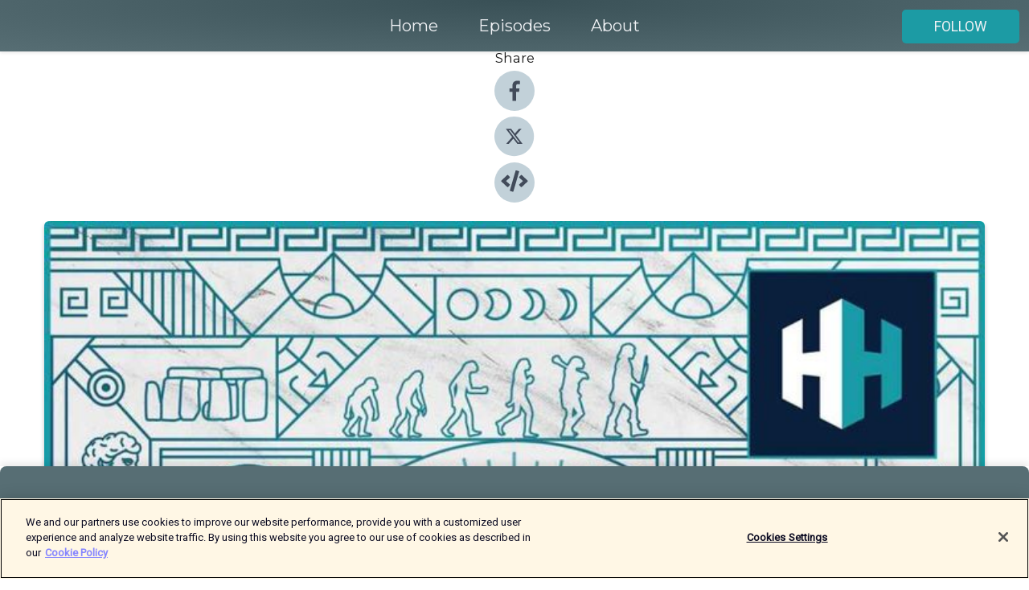

--- FILE ---
content_type: text/html; charset=utf-8
request_url: https://shows.acast.com/the-ancients/episodes/how-to-survive-in-babylonia
body_size: 21971
content:
<!DOCTYPE html><html><head><meta charSet="utf-8"/><meta name="viewport" content="width=device-width"/><meta name="theme-color" content="#576e74"/><link rel="icon" type="image/png" href="https://open-images.acast.com/shows/6215f9e74b795a6299fd3b58/1688118301033-5d81dbbb93ddec91bc01fee4bb292511.jpeg?height=32"/><link rel="stylesheet" data-href="https://fonts.googleapis.com/css?family=Roboto|Montserrat" data-optimized-fonts="true"/><link type="application/rss+xml" rel="alternate" title="The Ancients" href="https://feeds.acast.com/public/shows/the-ancients"/><title>How to Survive in Babylonia - The Ancients | Acast</title><meta name="description" content="Listen to How to Survive in Babylonia from The Ancients. Would you be able to survive in ancient Babylonia?In this episode, Tristan is joined once again by Amanda Podany from California State Polytechnic University to discuss the realities of daily life in this fascinating empire. Together, they discuss everything from clay tablet literature and ancient board games to crime, slavery and female entrepreneurship in the era of King Hammurabi c. 1750 BC.Produced by Joseph Knight. Edited by Aidan Lonergan.Discover the past with exclusive history documentaries and ad-free podcasts presented by world-renowned historians from History Hit. Watch them on your smart TV or on the go with your mobile device. Get 50% off your first 3 months with code ANCIENTS sign up now for your 14-day free trial HERE.You can take part in our listener survey here."/><meta name="keywords" content="The Ancients,History"/><meta property="fb:app_id" content="1835552990005756"/><meta property="og:type" content="video.other"/><meta property="og:title" content="How to Survive in Babylonia | The Ancients"/><meta property="og:description" content=""/><meta property="og:image" content="https://open-images.acast.com/shows/6215f9e74b795a6299fd3b58/1712524759748-ddfc69fbc2750bdea9090e6d387ab7f7.jpeg?height=315"/><meta property="og:image:width" content="315"/><meta property="og:image:height" content="315"/><meta property="og:url" content="https://shows.acast.com/the-ancients/episodes/how-to-survive-in-babylonia"/><meta property="og:audio" content="https://open.acast.com/public/streams/f2925f7a-eb08-471a-9958-387cb5ee6353/episodes/66103faa431f940016df8a92.mp3"/><meta property="og:audio:secure_url" content="https://open.acast.com/public/streams/f2925f7a-eb08-471a-9958-387cb5ee6353/episodes/66103faa431f940016df8a92.mp3"/><meta property="og:audio:type" content="audio/mpeg"/><meta name="twitter:card" content="player"/><meta name="twitter:url" content="https://shows.acast.com/the-ancients/episodes/how-to-survive-in-babylonia?ref=twitter"/><meta name="twitter:title" content="How to Survive in Babylonia | The Ancients"/><meta name="twitter:site" content="@acast"/><meta name="twitter:description" content="A podcast for all ancient history fans! The Ancients is dedicated to discussing our distant past. Featuring interviews with historians and archaeologists, each episode covers a specific theme from antiquity. From Neolithic Britain to the Fall of Rome. ..."/><meta name="twitter:image" content="https://open-images.acast.com/shows/6215f9e74b795a6299fd3b58/1712524759748-ddfc69fbc2750bdea9090e6d387ab7f7.jpeg?height=500"/><meta name="twitter:player" content="https://embed.acast.com/$/f2925f7a-eb08-471a-9958-387cb5ee6353/66103faa431f940016df8a92??ref=twitter"/><meta name="twitter:player:width" content="400"/><meta name="twitter:player:height" content="190"/><link rel="apple-touch-icon" href="https://open-images.acast.com/shows/6215f9e74b795a6299fd3b58/1712524759748-ddfc69fbc2750bdea9090e6d387ab7f7.jpeg?height=60"/><link rel="apple-touch-icon" sizes="76x76" href="https://open-images.acast.com/shows/6215f9e74b795a6299fd3b58/1712524759748-ddfc69fbc2750bdea9090e6d387ab7f7.jpeg?height=72"/><link rel="apple-touch-icon" sizes="120x120" href="https://open-images.acast.com/shows/6215f9e74b795a6299fd3b58/1712524759748-ddfc69fbc2750bdea9090e6d387ab7f7.jpeg?height=120"/><link rel="apple-touch-icon" sizes="152x152" href="https://open-images.acast.com/shows/6215f9e74b795a6299fd3b58/1712524759748-ddfc69fbc2750bdea9090e6d387ab7f7.jpeg?height=152"/><link rel="alternate" type="application/json+oembed" href="https://shows.acast.com/api/oembed/f2925f7a-eb08-471a-9958-387cb5ee6353/66103faa431f940016df8a92"/><link rel="canonical" href="https://shows.acast.com/the-ancients/episodes/how-to-survive-in-babylonia"/><meta name="next-head-count" content="35"/><script type="text/javascript">
            (function (w, d, s, l, i) {
            w[l] = w[l] || []; w[l].push({
              'gtm.start':
                new Date().getTime(), event: 'gtm.js'
            }); var f = d.getElementsByTagName(s)[0],
              j = d.createElement(s), dl = l != 'dataLayer' ? '&l=' + l : ''; j.async = true; j.src =
                'https://www.googletagmanager.com/gtm.js?id=' + i + dl; f.parentNode.insertBefore(j, f);
          })(window, document, 'script', 'dataLayer', 'GTM-TN7LJVGR');</script><script type="text/javascript" src="https://cdn.cookielaw.org/consent/95cc7393-f677-4c0d-a249-abbd2bbe4231/OtAutoBlock.js"></script><script src="https://cdn.cookielaw.org/scripttemplates/otSDKStub.js" data-document-language="true" type="text/javascript" data-domain-script="95cc7393-f677-4c0d-a249-abbd2bbe4231"></script><script>function OptanonWrapper() { }</script><link rel="preload" href="/_next/static/css/21a6880349adffd5.css" as="style"/><link rel="stylesheet" href="/_next/static/css/21a6880349adffd5.css" data-n-g=""/><noscript data-n-css=""></noscript><script defer="" nomodule="" src="/_next/static/chunks/polyfills-c67a75d1b6f99dc8.js"></script><script src="/_next/static/chunks/webpack-df327beb42713f18.js" defer=""></script><script src="/_next/static/chunks/framework-0c7baedefba6b077.js" defer=""></script><script src="/_next/static/chunks/main-4e36df1213707c60.js" defer=""></script><script src="/_next/static/chunks/pages/_app-5705366bc2612c9e.js" defer=""></script><script src="/_next/static/chunks/29107295-52d5ccd9ad2558b9.js" defer=""></script><script src="/_next/static/chunks/257-d641aca84f2a97d6.js" defer=""></script><script src="/_next/static/chunks/646-2a49ecc9e97ef284.js" defer=""></script><script src="/_next/static/chunks/56-a3b1de0b6cd98599.js" defer=""></script><script src="/_next/static/chunks/pages/%5BshowId%5D/episodes/%5BepisodeId%5D-d28e1352f8cb2c35.js" defer=""></script><script src="/_next/static/IAEo1PJG76N2s-ezzkHD6/_buildManifest.js" defer=""></script><script src="/_next/static/IAEo1PJG76N2s-ezzkHD6/_ssgManifest.js" defer=""></script><style data-styled="" data-styled-version="5.3.11">.fAIITM{font-size:2rem;line-height:2rem;}/*!sc*/
data-styled.g2[id="Typography__H1-fsVRJa"]{content:"fAIITM,"}/*!sc*/
.TuejL{font-size:1.3rem;line-height:1.3rem;font-weight:bold;}/*!sc*/
data-styled.g3[id="Typography__H2-jQFsNJ"]{content:"TuejL,"}/*!sc*/
.idhiFy{font-size:1.05rem;line-height:1.05rem;}/*!sc*/
data-styled.g5[id="Typography__H4-fQhpZD"]{content:"idhiFy,"}/*!sc*/
.jsuaZQ{font-size:1rem;}/*!sc*/
data-styled.g6[id="Typography__Body-glXwcD"]{content:"jsuaZQ,"}/*!sc*/
.jzoSpE{-webkit-text-decoration:none;text-decoration:none;color:inherit;}/*!sc*/
data-styled.g13[id="Link__LinkElement-gcUHji"]{content:"jzoSpE,"}/*!sc*/
.itxDLG.itxDLG{font-size:1.1em;min-height:40px;min-width:146px;padding:8px 16px;overflow:hidden;display:-webkit-box;display:-webkit-flex;display:-ms-flexbox;display:flex;-webkit-text-decoration:none;text-decoration:none;-webkit-box-pack:center;-webkit-justify-content:center;-ms-flex-pack:center;justify-content:center;-webkit-transition:background-color 0.5s;transition:background-color 0.5s;border:none;}/*!sc*/
.itxDLG.itxDLG:hover{cursor:pointer;color:#F0F2F5;background-color:#3ab9c2;border:none;}/*!sc*/
.itxDLG.itxDLG:active{outline:0 !important;}/*!sc*/
.itxDLG.itxDLG:focus{outline:0 !important;}/*!sc*/
data-styled.g14[id="Buttons__StyledButton-evkogA"]{content:"itxDLG,"}/*!sc*/
.bTZZBG{-webkit-align-self:center;-ms-flex-item-align:center;align-self:center;margin:0 5px;}/*!sc*/
data-styled.g15[id="Buttons__Wrapper-fDfwDG"]{content:"bTZZBG,"}/*!sc*/
.kSgDoP{color:#F0F2F5;background-color:#1c9ba4;border-radius:5px;}/*!sc*/
.kSgDoP:focus{border-color:#F0F2F5;color:#F0F2F5;background-color:#1c9ba4;border-radius:5px;}/*!sc*/
data-styled.g17[id="Buttons__ButtonBase-deOWHa"]{content:"kSgDoP,"}/*!sc*/
.jucQmV.jucQmV{text-transform:uppercase;}/*!sc*/
data-styled.g18[id="SubscribeButton__FollowButton-kYSCrx"]{content:"jucQmV,"}/*!sc*/
.esfzLv{position:absolute;right:12px;top:12px;}/*!sc*/
data-styled.g19[id="Drawer__SubscribeWrapper-fdZssw"]{content:"esfzLv,"}/*!sc*/
.cCqcat{width:50px;height:50px;position:fixed;left:5px;top:5px;cursor:pointer;background:#1c9ba4;border-radius:5px;}/*!sc*/
.cCqcat span,.cCqcat:before,.cCqcat:after{height:2px;border-radius:2px;width:40%;position:absolute;left:50%;margin-left:-25%;background:#F0F2F5;}/*!sc*/
.cCqcat span{top:50%;margin-top:-1px;text-indent:-9999px;}/*!sc*/
.cCqcat:before,.cCqcat:after{content:'';-webkit-transition:all 0.3s ease;-webkit-transition:all 0.3s ease;transition:all 0.3s ease;}/*!sc*/
.cCqcat:before{top:30%;width:30%;}/*!sc*/
.cCqcat:after{bottom:30%;width:50%;}/*!sc*/
.cCqcat span.active{display:none;}/*!sc*/
.cCqcat.active:before{-webkit-transform:rotate(135deg);-webkit-transform:rotate(135deg);-ms-transform:rotate(135deg);transform:rotate(135deg);top:45%;width:50%;}/*!sc*/
.cCqcat.active:after{-webkit-transform:rotate(-135deg);-webkit-transform:rotate(-135deg);-ms-transform:rotate(-135deg);transform:rotate(-135deg);top:45%;width:50%;}/*!sc*/
data-styled.g20[id="Drawer__Hamburger-jihBTa"]{content:"cCqcat,"}/*!sc*/
.cFMpeB .ant-drawer-header{border-bottom:0px;}/*!sc*/
.cFMpeB .ant-list-item-content-single{-webkit-box-pack:center;-webkit-justify-content:center;-ms-flex-pack:center;justify-content:center;}/*!sc*/
data-styled.g22[id="Drawer__FullDrawer-cIjuH"]{content:"cFMpeB,"}/*!sc*/
.egGhMN{z-index:1001;display:-webkit-box;display:-webkit-flex;display:-ms-flexbox;display:flex;-webkit-box-pack:center;-webkit-justify-content:center;-ms-flex-pack:center;justify-content:center;-webkit-align-items:center;-webkit-box-align:center;-ms-flex-align:center;align-items:center;background:#576e74;color:#F0F2F5;min-height:64px;box-shadow:0 1px 5px 0 rgba(0,0,0,0.12);background-image:radial-gradient( ellipse at top,#395056,#576e74 );}/*!sc*/
data-styled.g27[id="Header__TopBarElement-jCfqCz"]{content:"egGhMN,"}/*!sc*/
.kkFmye{width:100%;position:fixed;top:0px;left:0px;right:0px;background:transparent;margin:0px;padding:0;z-index:1001;}/*!sc*/
data-styled.g30[id="Header-fhmhdH"]{content:"kkFmye,"}/*!sc*/
.cAXslU{-webkit-align-items:center;-webkit-box-align:center;-ms-flex-align:center;align-items:center;display:-webkit-box;display:-webkit-flex;display:-ms-flexbox;display:flex;-webkit-box-pack:center;-webkit-justify-content:center;-ms-flex-pack:center;justify-content:center;text-align:center;font-size:12px;line-height:12px;font-weight:bold;text-transform:uppercase;margin:5px;}/*!sc*/
data-styled.g31[id="Subscribe__IconName-joHuOw"]{content:"cAXslU,"}/*!sc*/
.fmvySL{margin:5px 10px 5px 5px;}/*!sc*/
data-styled.g32[id="Subscribe__ButtonIconName-jvvJDm"]{content:"fmvySL,"}/*!sc*/
.djlWYV{display:-webkit-box;display:-webkit-flex;display:-ms-flexbox;display:flex;padding:2px 5px;cursor:pointer;word-break:break-all;-webkit-text-decoration:none;text-decoration:none;border:1px solid #F0F2F5;margin:0px 5px;border-radius:15px;background:#576e74;color:#F0F2F5;}/*!sc*/
.djlWYV path{fill:#F0F2F5;}/*!sc*/
.djlWYV:hover{background:#F0F2F5;}/*!sc*/
.djlWYV:hover .Subscribe__IconName-joHuOw{color:#576e74;}/*!sc*/
.djlWYV:hover path{fill:#576e74;}/*!sc*/
data-styled.g33[id="Subscribe__SubscribeButton-iuXdSK"]{content:"djlWYV,"}/*!sc*/
.iDZLbp{-webkit-align-items:center;-webkit-box-align:center;-ms-flex-align:center;align-items:center;display:-webkit-box;display:-webkit-flex;display:-ms-flexbox;display:flex;-webkit-box-pack:center;-webkit-justify-content:center;-ms-flex-pack:center;justify-content:center;margin:5px;}/*!sc*/
data-styled.g34[id="Subscribe__Icon-kulOCb"]{content:"iDZLbp,"}/*!sc*/
.jhFzSe{margin:5px 5px 5px 10px;}/*!sc*/
data-styled.g35[id="Subscribe__ButtonIcon-hylJEF"]{content:"jhFzSe,"}/*!sc*/
.ilShpT{padding:10px 20px;background:#576e74;color:#F0F2F5;border-top:1px solid #395056;background-image:radial-gradient( ellipse at top,#758c92,transparent ),radial-gradient(ellipse at bottom,#395056,transparent);margin-bottom:calc(140px - 4px);}/*!sc*/
data-styled.g36[id="Footer-dMCvEp"]{content:"ilShpT,"}/*!sc*/
.iboUMz{display:-webkit-box;display:-webkit-flex;display:-ms-flexbox;display:flex;-webkit-flex-direction:column;-ms-flex-direction:column;flex-direction:column;justify-items:center;-webkit-align-items:center;-webkit-box-align:center;-ms-flex-align:center;align-items:center;}/*!sc*/
data-styled.g37[id="Footer__Content-dmqHcg"]{content:"iboUMz,"}/*!sc*/
.ljxdEE{text-align:center;padding:10px 0;color:#F0F2F5;}/*!sc*/
data-styled.g38[id="Footer__FooterText-dFsehJ"]{content:"ljxdEE,"}/*!sc*/
.iQSmLw{margin-top:20px;font-size:12px;text-align:center;padding:10px 0;color:#F0F2F5;}/*!sc*/
.iQSmLw a{color:#F0F2F5;-webkit-text-decoration:underline;text-decoration:underline;}/*!sc*/
data-styled.g39[id="Footer__FooterAcastText-gtKwXx"]{content:"iQSmLw,"}/*!sc*/
.cDyTQl.cDyTQl{width:100%;margin:64px auto 0px auto;min-height:100vh;}/*!sc*/
data-styled.g41[id="DefaultLayout__Body-cLUEfV"]{content:"cDyTQl,"}/*!sc*/
.iOGpAj .ant-modal-title{-webkit-letter-spacing:0px;-moz-letter-spacing:0px;-ms-letter-spacing:0px;letter-spacing:0px;font-family:'Telegraf-Bold';font-size:1.25rem;}/*!sc*/
data-styled.g42[id="DefaultLayout__ModalStyled-gYuvQJ"]{content:"iOGpAj,"}/*!sc*/
.dYsFaX{left:0px;right:0px;height:140px;z-index:999;position:fixed;bottom:0px;box-shadow:0 -3px 10px 0 rgba(0,0,0,0.1);background-color:transparent;text-align:center;}/*!sc*/
data-styled.g43[id="DefaultLayout__PlayerFooterElement-iYPywt"]{content:"dYsFaX,"}/*!sc*/
.gXgcXL{display:block;width:100%;height:140px;border:none;top:0px;position:absolute;}/*!sc*/
data-styled.g44[id="DefaultLayout__Iframe-dGHxkF"]{content:"gXgcXL,"}/*!sc*/
*{font-family:Roboto,Verdana,Geneva,Tahoma,sans-serif;}/*!sc*/
h1,h2,h3,h4,h5,h6{font-family:Montserrat;}/*!sc*/
body{margin:0;padding:0;line-height:1.5;-webkit-font-smoothing:antialiased;}/*!sc*/
a{-webkit-text-decoration:none;text-decoration:none;}/*!sc*/
a:hover{color:inherit;}/*!sc*/
.ant-modal-mask{z-index:1001!important;}/*!sc*/
.ant-modal-wrap{z-index:1001!important;}/*!sc*/
data-styled.g45[id="sc-global-enLAFf1"]{content:"sc-global-enLAFf1,"}/*!sc*/
.kkRkKW{-webkit-transition:all 0.3s ease-in-out;transition:all 0.3s ease-in-out;}/*!sc*/
.kkRkKW path{-webkit-transition:all 0.2s ease-in-out;transition:all 0.2s ease-in-out;}/*!sc*/
.kkRkKW:hover{-webkit-transform:scale(1.1);-ms-transform:scale(1.1);transform:scale(1.1);}/*!sc*/
.kkRkKW:hover path{fill:#ffffff;}/*!sc*/
.kkRkKW:hover circle{fill:#3b5998;}/*!sc*/
data-styled.g46[id="facebook__FacebookStyled-bhyJAj"]{content:"kkRkKW,"}/*!sc*/
.fqSfOD{-webkit-transition:all 0.3s ease-in-out;transition:all 0.3s ease-in-out;}/*!sc*/
.fqSfOD path{-webkit-transition:all 0.2s ease-in-out;transition:all 0.2s ease-in-out;}/*!sc*/
.fqSfOD:hover{-webkit-transform:scale(1.1);-ms-transform:scale(1.1);transform:scale(1.1);}/*!sc*/
.fqSfOD:hover path.logo{fill:#fafafa;}/*!sc*/
.fqSfOD:hover path.background{fill:#040404;}/*!sc*/
data-styled.g47[id="twitter__TwitterStyled-iHYlhf"]{content:"fqSfOD,"}/*!sc*/
.hIgNOY{-webkit-transition:all 0.3s ease-in-out;transition:all 0.3s ease-in-out;}/*!sc*/
.hIgNOY path{-webkit-transition:all 0.2s ease-in-out;transition:all 0.2s ease-in-out;}/*!sc*/
.hIgNOY:hover{-webkit-transform:scale(1.1);-ms-transform:scale(1.1);transform:scale(1.1);}/*!sc*/
.hIgNOY:hover path{fill:#ffffff;}/*!sc*/
.hIgNOY:hover circle{fill:#00bfa5;}/*!sc*/
data-styled.g48[id="embed__EmbedStyled-hGbveb"]{content:"hIgNOY,"}/*!sc*/
.fulAmV{display:-webkit-box;display:-webkit-flex;display:-ms-flexbox;display:flex;padding:0;list-style:none;-webkit-box-pack:center;-webkit-justify-content:center;-ms-flex-pack:center;justify-content:center;-webkit-align-items:center;-webkit-box-align:center;-ms-flex-align:center;align-items:center;-webkit-flex-direction:column;-ms-flex-direction:column;flex-direction:column;}/*!sc*/
.fulAmV li{margin:0 10px;}/*!sc*/
data-styled.g51[id="Socials__SocialIcons-gdSusr"]{content:"fulAmV,"}/*!sc*/
.dDciAv{text-align:center;color:#161616;}/*!sc*/
data-styled.g52[id="Socials__ItemTitle-dkqnEN"]{content:"dDciAv,"}/*!sc*/
.gytoLl span[role='img']{margin-right:1rem;}/*!sc*/
.gytoLl.gytoLl{height:auto;font-size:1.1rem;border:0px !important;color:#F0F2F5;background-color:#1c9ba4;border:none;border-radius:5px;}/*!sc*/
.gytoLl.gytoLl:hover{-webkit-transform:scale(1.03);-ms-transform:scale(1.03);transform:scale(1.03);cursor:pointer;color:#F0F2F5;}/*!sc*/
data-styled.g53[id="PlayButton__PlayButtonStyled-PLKwP"]{content:"gytoLl,"}/*!sc*/
.ioAIAL{-webkit-align-items:flex-start !important;-webkit-box-align:flex-start !important;-ms-flex-align:flex-start !important;align-items:flex-start !important;-webkit-box-pack:start;-webkit-justify-content:flex-start;-ms-flex-pack:start;justify-content:flex-start;background-color:#fefefe;border-radius:8px;padding:10px 15px !important;margin-top:6px;}/*!sc*/
.ioAIAL .ant-list-item-action{display:-webkit-inline-box;display:-webkit-inline-flex;display:-ms-inline-flexbox;display:inline-flex;-webkit-align-items:center;-webkit-box-align:center;-ms-flex-align:center;align-items:center;margin-inline-start:12px !important;}/*!sc*/
.ioAIAL .ant-list-item-action li{height:100%;display:-webkit-box;display:-webkit-flex;display:-ms-flexbox;display:flex;-webkit-align-items:center;-webkit-box-align:center;-ms-flex-align:center;align-items:center;-webkit-box-pack:center;-webkit-justify-content:center;-ms-flex-pack:center;justify-content:center;}/*!sc*/
data-styled.g54[id="EpisodeListItem__ListItemStyled-iBBHlu"]{content:"ioAIAL,"}/*!sc*/
.iiDLiW{margin-bottom:0.1em;font-weight:bold;}/*!sc*/
data-styled.g55[id="EpisodeListItem__TitleStyled-bnvvwp"]{content:"iiDLiW,"}/*!sc*/
.bUVPdL{width:98px;height:98px;margin-right:10px;border-radius:8px;}/*!sc*/
data-styled.g56[id="EpisodeListItem__EpisodeCover-dETuO"]{content:"bUVPdL,"}/*!sc*/
.jSKFLZ{word-break:break-word;word-wrap:break-word;overflow-wrap:break-word;margin:15px 0px 5px 0px;line-height:21px;height:40px;overflow:hidden;text-overflow:ellipsis;-webkit-line-clamp:2;display:-webkit-box;-webkit-box-orient:vertical;color:#424B5A;}/*!sc*/
data-styled.g57[id="EpisodeListItem__FeatCardSummary-ixygAI"]{content:"jSKFLZ,"}/*!sc*/
.ibWqjy{display:-webkit-box;display:-webkit-flex;display:-ms-flexbox;display:flex;-webkit-flex-direction:column;-ms-flex-direction:column;flex-direction:column;-webkit-box-pack:top;-webkit-justify-content:top;-ms-flex-pack:top;justify-content:top;width:100%;min-height:98px;}/*!sc*/
data-styled.g58[id="EpisodeListItem__EpisodeInfo-dMuDjN"]{content:"ibWqjy,"}/*!sc*/
.hVOIhM{font-size:12px;color:#424B5A;padding:5px 10px 5px 0px;}/*!sc*/
.hVOIhM span[role='img']{margin-right:5px;}/*!sc*/
data-styled.g59[id="EpisodeListItem__Duration-ZldaQ"]{content:"hVOIhM,"}/*!sc*/
.fuCtWx{font-size:12px;color:#424B5A;padding:5px 10px;}/*!sc*/
.fuCtWx span[role='img']{margin-right:5px;}/*!sc*/
data-styled.g60[id="EpisodeListItem__DatePublish-ibxPoH"]{content:"fuCtWx,"}/*!sc*/
.HauGd{font-size:12px;color:#424B5A;padding:5px 10px;}/*!sc*/
data-styled.g61[id="EpisodeListItem__Seasons-cKCWbE"]{content:"HauGd,"}/*!sc*/
.inYIcH{padding:15px 10px;border-top:slimBorder;border-right:slimBorder;border-left:slimBorder;border-bottom:none;text-align:justify;max-height:150px;overflow:hidden;border-radius:4px;box-shadow:inset 0 -10px 10px -10px rgba(0,0,0,0.25);}/*!sc*/
data-styled.g63[id="EpisodeSummary__Wrapper-fDPOry"]{content:"inYIcH,"}/*!sc*/
.jlpHIe{margin:0 5px;}/*!sc*/
data-styled.g65[id="Episode__Dot-crDYYK"]{content:"jlpHIe,"}/*!sc*/
.gkykcU{max-width:1200px;margin:30px auto;padding:0 15px;}/*!sc*/
data-styled.g66[id="Episode__Wrapper-kRXjvm"]{content:"gkykcU,"}/*!sc*/
.cVEzJV{position:relative;padding-bottom:100%;display:block;box-shadow:#bdc3c7 0 5px 5px;width:100%;margin:0 auto;}/*!sc*/
data-styled.g67[id="Episode__Cover-kvqYbk"]{content:"cVEzJV,"}/*!sc*/
.lclhAL{position:absolute;left:0;height:auto;width:100%;border-radius:6px;-webkit-transition:all 0.5s ease-in;transition:all 0.5s ease-in;}/*!sc*/
data-styled.g68[id="Episode__Image-hfuGvq"]{content:"lclhAL,"}/*!sc*/
.eeFwQc{padding:15px 0 15px 0;margin:0px 0px;}/*!sc*/
data-styled.g69[id="Episode__TitleWrapper-iSiqHS"]{content:"eeFwQc,"}/*!sc*/
.glAVQZ{display:-webkit-box;display:-webkit-flex;display:-ms-flexbox;display:flex;-webkit-flex-direction:row;-ms-flex-direction:row;flex-direction:row;-webkit-align-items:center;-webkit-box-align:center;-ms-flex-align:center;align-items:center;-webkit-box-pack:justify;-webkit-justify-content:space-between;-ms-flex-pack:justify;justify-content:space-between;width:100%;padding-right:30px;}/*!sc*/
data-styled.g70[id="Episode__EpisodeInfoWrapperWithButton-elobSB"]{content:"glAVQZ,"}/*!sc*/
.hcCOhk{display:-webkit-box;display:-webkit-flex;display:-ms-flexbox;display:flex;margin-right:15px;}/*!sc*/
data-styled.g71[id="Episode__EpisodeInfoWrapper-faoqtZ"]{content:"hcCOhk,"}/*!sc*/
.GFrje{display:block;margin-bottom:5px;}/*!sc*/
data-styled.g72[id="Episode__DatePublish-eUcRXA"]{content:"GFrje,"}/*!sc*/
.ZGbYc{margin:5vh 0;}/*!sc*/
data-styled.g73[id="Episode__MoreEpisodes-kFxnzW"]{content:"ZGbYc,"}/*!sc*/
.jmTpns{display:-webkit-box;display:-webkit-flex;display:-ms-flexbox;display:flex;text-align:center;-webkit-box-pack:center;-webkit-justify-content:center;-ms-flex-pack:center;justify-content:center;margin-top:20px;margin-bottom:-10px;}/*!sc*/
data-styled.g75[id="Episode__ButtonWrapper-iVKpxA"]{content:"jmTpns,"}/*!sc*/
</style><link rel="stylesheet" href="https://fonts.googleapis.com/css?family=Roboto|Montserrat"/></head><body><div id="__next"><section class="ant-layout css-17eed5t"><header class="Header-fhmhdH kkFmye"><div class="Header__TopBarElement-jCfqCz egGhMN"><div class="ant-row ant-row-end css-17eed5t"><div class="Drawer__Hamburger-jihBTa cCqcat"><span class=""></span></div><div class="Drawer__SubscribeWrapper-fdZssw esfzLv"><div><button id="drawer-follow-button" type="button" class="ant-btn css-17eed5t ant-btn-default Buttons__StyledButton-evkogA itxDLG Buttons__ButtonBase-deOWHa SubscribeButton__FollowButton-kYSCrx kSgDoP jucQmV"><span class="Buttons__Wrapper-fDfwDG bTZZBG">Follow</span></button></div></div></div></div></header><main class="ant-layout-content DefaultLayout__Body-cLUEfV cDyTQl css-17eed5t"><div class="Episode__Wrapper-kRXjvm gkykcU"><div class="ant-row ant-row-center css-17eed5t" style="margin-left:-10px;margin-right:-10px"><div style="padding-left:10px;padding-right:10px" class="ant-col ant-col-xs-0 ant-col-sm-0 ant-col-md-2 css-17eed5t"><div><h4 class="Typography__H4-fQhpZD Socials__ItemTitle-dkqnEN idhiFy dDciAv">Share</h4><ul class="Socials__SocialIcons-gdSusr fulAmV"><li id="share-icon-facebook"><a href="http://www.facebook.com/sharer/sharer.php?u=https://shows.acast.com/the-ancients/episodes/how-to-survive-in-babylonia" target="_blank" rel="noopener noreferrer"><svg viewBox="-384 -256 1024 1024" width="50" height="50" class="facebook__FacebookStyled-bhyJAj kkRkKW"><circle cx="128" cy="256" r="512" fill="#C2D1D9"></circle><path fill="#424B5A" d="M76.7 512V283H0v-91h76.7v-71.7C76.7 42.4 124.3 0 193.8 0c33.3 0 61.9 2.5 70.2 3.6V85h-48.2c-37.8 0-45.1 18-45.1 44.3V192H256l-11.7 91h-73.6v229"></path></svg></a></li><li id="share-icon-twitter"><a href="http://x.com/intent/tweet?url=https://shows.acast.com/the-ancients/episodes/how-to-survive-in-babylonia&amp;via=acast&amp;text=The Ancients" target="_blank" rel="noopener noreferrer"><svg xmlns="http://www.w3.org/2000/svg" shape-rendering="geometricPrecision" text-rendering="geometricPrecision" image-rendering="optimizeQuality" fill-rule="evenodd" clip-rule="evenodd" viewBox="0 0 520 520" width="50" height="50" class="twitter__TwitterStyled-iHYlhf fqSfOD"><path class="background" fill="#C2D1D9" d="M256 0c141.385 0 256 114.615 256 256S397.385 512 256 512 0 397.385 0 256 114.615 0 256 0z"></path><path class="logo" fill="#424B5A" fill-rule="nonzero" d="M318.64 157.549h33.401l-72.973 83.407 85.85 113.495h-67.222l-52.647-68.836-60.242 68.836h-33.423l78.052-89.212-82.354-107.69h68.924l47.59 62.917 55.044-62.917zm-11.724 176.908h18.51L205.95 176.493h-19.86l120.826 157.964z"></path></svg></a></li><li id="share-icon-embed"><a><svg viewBox="-160 -190 960 960" width="50" height="50" class="embed__EmbedStyled-hGbveb hIgNOY"><circle cx="320" cy="290" r="480" fill="#C2D1D9"></circle><path fill="#424B5A" d="M278.9 511.5l-61-17.7c-6.4-1.8-10-8.5-8.2-14.9L346.2 8.7c1.8-6.4 8.5-10 14.9-8.2l61 17.7c6.4 1.8 10 8.5 8.2 14.9L293.8 503.3c-1.9 6.4-8.5 10.1-14.9 8.2zm-114-112.2l43.5-46.4c4.6-4.9 4.3-12.7-.8-17.2L117 256l90.6-79.7c5.1-4.5 5.5-12.3.8-17.2l-43.5-46.4c-4.5-4.8-12.1-5.1-17-.5L3.8 247.2c-5.1 4.7-5.1 12.8 0 17.5l144.1 135.1c4.9 4.6 12.5 4.4 17-.5zm327.2.6l144.1-135.1c5.1-4.7 5.1-12.8 0-17.5L492.1 112.1c-4.8-4.5-12.4-4.3-17 .5L431.6 159c-4.6 4.9-4.3 12.7.8 17.2L523 256l-90.6 79.7c-5.1 4.5-5.5 12.3-.8 17.2l43.5 46.4c4.5 4.9 12.1 5.1 17 .6z"></path></svg></a></li></ul></div></div><div style="padding-left:10px;padding-right:10px" class="ant-col ant-col-xs-12 ant-col-sm-12 ant-col-md-6 css-17eed5t"><div class="Episode__Cover-kvqYbk cVEzJV"><img src="https://open-images.acast.com/shows/6215f9e74b795a6299fd3b58/1712524759748-ddfc69fbc2750bdea9090e6d387ab7f7.jpeg?height=750" alt="cover art for How to Survive in Babylonia" class="Episode__Image-hfuGvq lclhAL"/></div><br/><button episode="[object Object]" type="button" class="ant-btn css-17eed5t ant-btn-default ant-btn-lg ant-btn-block PlayButton__PlayButtonStyled-PLKwP gytoLl"><span role="img" aria-label="play-circle" class="anticon anticon-play-circle"><svg viewBox="64 64 896 896" focusable="false" data-icon="play-circle" width="1em" height="1em" fill="currentColor" aria-hidden="true"><path d="M512 64C264.6 64 64 264.6 64 512s200.6 448 448 448 448-200.6 448-448S759.4 64 512 64zm144.1 454.9L437.7 677.8a8.02 8.02 0 01-12.7-6.5V353.7a8 8 0 0112.7-6.5L656.1 506a7.9 7.9 0 010 12.9z"></path></svg></span>Play</button></div><div style="padding-left:10px;padding-right:10px" class="ant-col ant-col-xs-24 ant-col-sm-24 ant-col-md-16 css-17eed5t"><div class="ant-row css-17eed5t"><h1 class="Typography__H1-fsVRJa fAIITM">The Ancients</h1></div><div class="ant-row css-17eed5t"><div class="Episode__TitleWrapper-iSiqHS eeFwQc"><h2 class="Typography__H2-jQFsNJ TuejL">How to Survive in Babylonia</h2><div class="Episode__EpisodeInfoWrapperWithButton-elobSB glAVQZ"><div class="Episode__EpisodeInfoWrapper-faoqtZ hcCOhk"><div><span>Ep.<!-- --> <!-- -->414</span></div><div class="Episode__Dot-crDYYK jlpHIe">•</div><time dateTime="2024-04-06T02:00:08.836Z" class="Episode__DatePublish-eUcRXA GFrje">Saturday, April 6, 2024</time></div></div></div></div><div class="EpisodeSummary__Wrapper-fDPOry inYIcH"><div><p>Would you be able to survive in ancient Babylonia?</p><p><br /></p><p>In this episode, Tristan is joined once again by Amanda Podany from California State Polytechnic University to discuss the realities of daily life in this fascinating empire. Together, they discuss everything from clay tablet literature and ancient board games to crime, slavery and female entrepreneurship in the era of King Hammurabi c. 1750 BC.</p><p><br /></p><p>Produced by Joseph Knight. Edited by Aidan Lonergan.</p><p><br /></p><p><em>Discover the past with exclusive history documentaries and ad-free podcasts presented by world-renowned historians from History Hit. Watch them on your smart TV or on the go with your mobile device. Get 50% off your first 3 months with code </em>ANCIENTS<em> sign up now for your 14-day free trial </em><a href="http://access.historyhit.com/checkout?code=ancients&amp;plan=monthly" rel="nofollow" target="_blank"><em>HERE</em></a><em>.</em></p><p><br /></p><p>You can take part in our listener survey <a href="https://www.surveymonkey.co.uk/r/6FFT7MK" rel="nofollow" target="_blank">here</a>.</p></div></div><button type="button" class="ant-btn css-17eed5t ant-btn-text"><span role="img" aria-label="caret-down" class="anticon anticon-caret-down"><svg viewBox="0 0 1024 1024" focusable="false" data-icon="caret-down" width="1em" height="1em" fill="currentColor" aria-hidden="true"><path d="M840.4 300H183.6c-19.7 0-30.7 20.8-18.5 35l328.4 380.8c9.4 10.9 27.5 10.9 37 0L858.9 335c12.2-14.2 1.2-35-18.5-35z"></path></svg></span>Show more</button><div class="Episode__ButtonWrapper-iVKpxA jmTpns"></div><div class="ant-row ant-row-left css-17eed5t" style="margin-top:-5px;margin-bottom:-5px"><a href="https://feeds.acast.com/public/shows/the-ancients" id="subscribe-item-RSS" target="_blank" rel="noopener noreferrer nofollow" class="Subscribe__SubscribeButton-iuXdSK djlWYV"><div class="Subscribe__Icon-kulOCb Subscribe__ButtonIcon-hylJEF iDZLbp jhFzSe"><svg viewBox="0 0 40 40" width="15" height="15"><path fill-rule="evenodd" clip-rule="evenodd" d="M1.48178 0.000801672C22.4588 0.750313 39.2494 17.6483 39.9992 38.5179C40.026 39.3216 39.3744 39.991 38.571 39.9998H34.2863C33.5186 39.9998 32.8938 39.3841 32.8581 38.616C32.1529 21.5491 18.4598 7.84699 1.39252 7.1507C0.615921 7.11506 0.00892639 6.49006 0.00892639 5.72248V1.42902C0.00892639 0.625313 0.678406 -0.0260538 1.48178 0.000801672ZM27.1184 38.4915C26.3686 24.6912 15.3177 13.6224 1.49963 12.8724C0.687332 12.828 0 13.4798 0 14.3006V18.5946C0 19.3441 0.580215 19.9779 1.33003 20.0228C11.3098 20.6741 19.3167 28.6546 19.9684 38.661C20.013 39.411 20.6468 39.991 21.3966 39.991H25.6902C26.5114 39.991 27.163 39.3035 27.1184 38.4915ZM11.4436 34.2781C11.4436 37.4383 8.88177 39.991 5.73075 39.991C2.57973 39.991 0.00892639 37.429 0.00892639 34.2781C0.00892639 31.1273 2.5708 28.5653 5.72182 28.5653C8.87284 28.5653 11.4436 31.118 11.4436 34.2781Z" fill="white"></path></svg></div><div class="Typography__Body-glXwcD Subscribe__IconName-joHuOw Subscribe__ButtonIconName-jvvJDm jsuaZQ cAXslU fmvySL">RSS</div></a></div></div></div><div class="Episode__MoreEpisodes-kFxnzW ZGbYc"><div><div class="ant-row ant-row-space-between css-17eed5t"><h4 class="Typography__H4-fQhpZD idhiFy">More episodes</h4><a href="/the-ancients/episodes" class="Link__LinkElement-gcUHji jzoSpE"><h4 class="Typography__H4-fQhpZD idhiFy">View all episodes</h4></a></div><div class="ant-list ant-list-split css-17eed5t"><div class="ant-spin-nested-loading css-17eed5t"><div class="ant-spin-container"><ul class="ant-list-items"><li class="ant-list-item EpisodeListItem__ListItemStyled-iBBHlu ioAIAL"><a id="episode-card-The_First_Arabians" href="/the-ancients/episodes/the-first-arabians" class="Link__LinkElement-gcUHji jzoSpE"><span class="ant-avatar ant-avatar-circle ant-avatar-image EpisodeListItem__EpisodeCover-dETuO bUVPdL css-17eed5t"><img src="https://open-images.acast.com/shows/6215f9e74b795a6299fd3b58/1688118301033-5d81dbbb93ddec91bc01fee4bb292511.jpeg?height=250"/></span></a><div class="EpisodeListItem__EpisodeInfo-dMuDjN ibWqjy"><a id="episode-card-The_First_Arabians" href="/the-ancients/episodes/the-first-arabians" class="Link__LinkElement-gcUHji jzoSpE"><h2 class="Typography__H2-jQFsNJ EpisodeListItem__TitleStyled-bnvvwp TuejL iiDLiW">625. The First Arabians</h2></a><div><span class="EpisodeListItem__Duration-ZldaQ hVOIhM"><span role="img" aria-label="clock-circle" class="anticon anticon-clock-circle"><svg viewBox="64 64 896 896" focusable="false" data-icon="clock-circle" width="1em" height="1em" fill="currentColor" aria-hidden="true"><path d="M512 64C264.6 64 64 264.6 64 512s200.6 448 448 448 448-200.6 448-448S759.4 64 512 64zm0 820c-205.4 0-372-166.6-372-372s166.6-372 372-372 372 166.6 372 372-166.6 372-372 372z"></path><path d="M686.7 638.6L544.1 535.5V288c0-4.4-3.6-8-8-8H488c-4.4 0-8 3.6-8 8v275.4c0 2.6 1.2 5 3.3 6.5l165.4 120.6c3.6 2.6 8.6 1.8 11.2-1.7l28.6-39c2.6-3.7 1.8-8.7-1.8-11.2z"></path></svg></span> <!-- -->50:58</span>|<time dateTime="2026-01-17T03:00:00.000Z" class="EpisodeListItem__DatePublish-ibxPoH fuCtWx"><span role="img" aria-label="calendar" class="anticon anticon-calendar"><svg viewBox="64 64 896 896" focusable="false" data-icon="calendar" width="1em" height="1em" fill="currentColor" aria-hidden="true"><path d="M880 184H712v-64c0-4.4-3.6-8-8-8h-56c-4.4 0-8 3.6-8 8v64H384v-64c0-4.4-3.6-8-8-8h-56c-4.4 0-8 3.6-8 8v64H144c-17.7 0-32 14.3-32 32v664c0 17.7 14.3 32 32 32h736c17.7 0 32-14.3 32-32V216c0-17.7-14.3-32-32-32zm-40 656H184V460h656v380zM184 392V256h128v48c0 4.4 3.6 8 8 8h56c4.4 0 8-3.6 8-8v-48h256v48c0 4.4 3.6 8 8 8h56c4.4 0 8-3.6 8-8v-48h128v136H184z"></path></svg></span> <!-- -->Saturday, January 17, 2026</time>|<span class="EpisodeListItem__Seasons-cKCWbE HauGd"><span>Ep.<!-- --> <!-- -->625</span></span></div><div class="EpisodeListItem__FeatCardSummary-ixygAI jSKFLZ">What can ancient DNA tell us about the first homo sapiens to arrive in Arabia over 50,000 years ago? Tristan Hughes is joined by Prof. Pierre Zalloua to delve into the groundbreaking advances in ancient DNA research that illuminate the complex journeys of these early human populations. They discuss the challenges of extracting ancient DNA in harsh desert environments, the role of climate in human migration, and the archeological evidence of early human presence which show continuous population movements over millennia.MOREThe Rise of HumansListen on AppleListen on SpotifyThe Kingdom of KushListen on AppleListen on SpotifyWatch this episode on our YouTube channel: @TheAncientsPodcastPresented by Tristan Hughes. Audio editor is Aidan Lonergan. The producer is Joseph Knight. The senior producer is Anne-Marie Luff.All music courtesy of Epidemic SoundsThe Ancients is a History Hit podcast.Sign up to History Hit for hundreds of hours of original documentaries, with a new release every week. Sign up at https://www.historyhit.com/subscribe. You can take part in our listener survey here:https://insights.historyhit.com/history-hit-podcast-always-on</div></div><ul class="ant-list-item-action"><li><button episode="[object Object]" type="button" class="ant-btn css-17eed5t ant-btn-default ant-btn-lg PlayButton__PlayButtonStyled-PLKwP gytoLl"><span role="img" aria-label="play-circle" class="anticon anticon-play-circle"><svg viewBox="64 64 896 896" focusable="false" data-icon="play-circle" width="1em" height="1em" fill="currentColor" aria-hidden="true"><path d="M512 64C264.6 64 64 264.6 64 512s200.6 448 448 448 448-200.6 448-448S759.4 64 512 64zm144.1 454.9L437.7 677.8a8.02 8.02 0 01-12.7-6.5V353.7a8 8 0 0112.7-6.5L656.1 506a7.9 7.9 0 010 12.9z"></path></svg></span>Play</button></li></ul></li><li class="ant-list-item EpisodeListItem__ListItemStyled-iBBHlu ioAIAL"><a id="episode-card-After_Ancients:_Frances_McIntosh_" href="/the-ancients/episodes/after-ancients-frances-mcintosh" class="Link__LinkElement-gcUHji jzoSpE"><span class="ant-avatar ant-avatar-circle ant-avatar-image EpisodeListItem__EpisodeCover-dETuO bUVPdL css-17eed5t"><img src="https://open-images.acast.com/shows/6215f9e74b795a6299fd3b58/1688118301033-5d81dbbb93ddec91bc01fee4bb292511.jpeg?height=250"/></span></a><div class="EpisodeListItem__EpisodeInfo-dMuDjN ibWqjy"><a id="episode-card-After_Ancients:_Frances_McIntosh_" href="/the-ancients/episodes/after-ancients-frances-mcintosh" class="Link__LinkElement-gcUHji jzoSpE"><h2 class="Typography__H2-jQFsNJ EpisodeListItem__TitleStyled-bnvvwp TuejL iiDLiW">624. After Ancients: Frances McIntosh </h2></a><div><span class="EpisodeListItem__Duration-ZldaQ hVOIhM"><span role="img" aria-label="clock-circle" class="anticon anticon-clock-circle"><svg viewBox="64 64 896 896" focusable="false" data-icon="clock-circle" width="1em" height="1em" fill="currentColor" aria-hidden="true"><path d="M512 64C264.6 64 64 264.6 64 512s200.6 448 448 448 448-200.6 448-448S759.4 64 512 64zm0 820c-205.4 0-372-166.6-372-372s166.6-372 372-372 372 166.6 372 372-166.6 372-372 372z"></path><path d="M686.7 638.6L544.1 535.5V288c0-4.4-3.6-8-8-8H488c-4.4 0-8 3.6-8 8v275.4c0 2.6 1.2 5 3.3 6.5l165.4 120.6c3.6 2.6 8.6 1.8 11.2-1.7l28.6-39c2.6-3.7 1.8-8.7-1.8-11.2z"></path></svg></span> <!-- -->22:10</span>|<time dateTime="2026-01-16T03:00:00.000Z" class="EpisodeListItem__DatePublish-ibxPoH fuCtWx"><span role="img" aria-label="calendar" class="anticon anticon-calendar"><svg viewBox="64 64 896 896" focusable="false" data-icon="calendar" width="1em" height="1em" fill="currentColor" aria-hidden="true"><path d="M880 184H712v-64c0-4.4-3.6-8-8-8h-56c-4.4 0-8 3.6-8 8v64H384v-64c0-4.4-3.6-8-8-8h-56c-4.4 0-8 3.6-8 8v64H144c-17.7 0-32 14.3-32 32v664c0 17.7 14.3 32 32 32h736c17.7 0 32-14.3 32-32V216c0-17.7-14.3-32-32-32zm-40 656H184V460h656v380zM184 392V256h128v48c0 4.4 3.6 8 8 8h56c4.4 0 8-3.6 8-8v-48h256v48c0 4.4 3.6 8 8 8h56c4.4 0 8-3.6 8-8v-48h128v136H184z"></path></svg></span> <!-- -->Friday, January 16, 2026</time>|<span class="EpisodeListItem__Seasons-cKCWbE HauGd"><span>Ep.<!-- --> <!-- -->624</span></span></div><div class="EpisodeListItem__FeatCardSummary-ixygAI jSKFLZ">In this exclusive subscriber-only episode, Tristan Hughes sits down with the 'Master of the Wall' archeologist Dr. Frances McIntosh to discuss her incredible work as Collections Curator for Hadrian's Wall and her favourite finds.Presented by Tristan Hughes. Audio editor and producer is Joseph Knight. The senior producer is Anne-Marie Luff.All music courtesy of Epidemic SoundsThe Ancients is a History Hit podcast.Sign up to History Hit for hundreds of hours of original documentaries, with a new release every week. Sign up at https://www.historyhit.com/subscribe. You can take part in our listener survey here: https://insights.historyhit.com/history-hit-podcast-always-on</div></div><ul class="ant-list-item-action"><li><button episode="[object Object]" type="button" class="ant-btn css-17eed5t ant-btn-default ant-btn-lg PlayButton__PlayButtonStyled-PLKwP gytoLl"><span role="img" aria-label="play-circle" class="anticon anticon-play-circle"><svg viewBox="64 64 896 896" focusable="false" data-icon="play-circle" width="1em" height="1em" fill="currentColor" aria-hidden="true"><path d="M512 64C264.6 64 64 264.6 64 512s200.6 448 448 448 448-200.6 448-448S759.4 64 512 64zm144.1 454.9L437.7 677.8a8.02 8.02 0 01-12.7-6.5V353.7a8 8 0 0112.7-6.5L656.1 506a7.9 7.9 0 010 12.9z"></path></svg></span>Play</button></li></ul></li><li class="ant-list-item EpisodeListItem__ListItemStyled-iBBHlu ioAIAL"><a id="episode-card-How_to_Survive_on_Hadrian’s_Wall" href="/the-ancients/episodes/how-to-survive-on-hadrians-wall" class="Link__LinkElement-gcUHji jzoSpE"><span class="ant-avatar ant-avatar-circle ant-avatar-image EpisodeListItem__EpisodeCover-dETuO bUVPdL css-17eed5t"><img src="https://open-images.acast.com/shows/6215f9e74b795a6299fd3b58/1766914413608-ab75fa82-94c9-4380-9beb-9a71eadfdcaa.jpeg?height=250"/></span></a><div class="EpisodeListItem__EpisodeInfo-dMuDjN ibWqjy"><a id="episode-card-How_to_Survive_on_Hadrian’s_Wall" href="/the-ancients/episodes/how-to-survive-on-hadrians-wall" class="Link__LinkElement-gcUHji jzoSpE"><h2 class="Typography__H2-jQFsNJ EpisodeListItem__TitleStyled-bnvvwp TuejL iiDLiW">623. How to Survive on Hadrian’s Wall</h2></a><div><span class="EpisodeListItem__Duration-ZldaQ hVOIhM"><span role="img" aria-label="clock-circle" class="anticon anticon-clock-circle"><svg viewBox="64 64 896 896" focusable="false" data-icon="clock-circle" width="1em" height="1em" fill="currentColor" aria-hidden="true"><path d="M512 64C264.6 64 64 264.6 64 512s200.6 448 448 448 448-200.6 448-448S759.4 64 512 64zm0 820c-205.4 0-372-166.6-372-372s166.6-372 372-372 372 166.6 372 372-166.6 372-372 372z"></path><path d="M686.7 638.6L544.1 535.5V288c0-4.4-3.6-8-8-8H488c-4.4 0-8 3.6-8 8v275.4c0 2.6 1.2 5 3.3 6.5l165.4 120.6c3.6 2.6 8.6 1.8 11.2-1.7l28.6-39c2.6-3.7 1.8-8.7-1.8-11.2z"></path></svg></span> <!-- -->01:10:35</span>|<time dateTime="2026-01-15T03:00:00.000Z" class="EpisodeListItem__DatePublish-ibxPoH fuCtWx"><span role="img" aria-label="calendar" class="anticon anticon-calendar"><svg viewBox="64 64 896 896" focusable="false" data-icon="calendar" width="1em" height="1em" fill="currentColor" aria-hidden="true"><path d="M880 184H712v-64c0-4.4-3.6-8-8-8h-56c-4.4 0-8 3.6-8 8v64H384v-64c0-4.4-3.6-8-8-8h-56c-4.4 0-8 3.6-8 8v64H144c-17.7 0-32 14.3-32 32v664c0 17.7 14.3 32 32 32h736c17.7 0 32-14.3 32-32V216c0-17.7-14.3-32-32-32zm-40 656H184V460h656v380zM184 392V256h128v48c0 4.4 3.6 8 8 8h56c4.4 0 8-3.6 8-8v-48h256v48c0 4.4 3.6 8 8 8h56c4.4 0 8-3.6 8-8v-48h128v136H184z"></path></svg></span> <!-- -->Thursday, January 15, 2026</time>|<span class="EpisodeListItem__Seasons-cKCWbE HauGd"><span>Ep.<!-- --> <!-- -->623</span></span></div><div class="EpisodeListItem__FeatCardSummary-ixygAI jSKFLZ">Step into the daily lives of those stationed along Hadrian's Wall, from Roman soldiers to civilians. Tristan Hughes and Dr. Francis Macintosh are your guides to explore the routines, duties, and unique cultural identities that developed in this northern frontier of the Roman Empire. They discover how the wall itself was maintained, the role of local and foreign deities, and the significant impact Roman occupation had on the local population.MOREThe Roman LegionaryListen on AppleListen on SpotifyThe Roman Invasion of BritainListen on AppleListen on SpotifyPresented by Tristan Hughes. Audio editor is Max Carrey, the producer is Joseph Knight. The senior producer is Anne-Marie Luff.All music courtesy of Epidemic SoundsThe Ancients is a History Hit podcast.Sign up to History Hit for hundreds of hours of original documentaries, with a new release every week. Sign up at https://www.historyhit.com/subscribe. </div></div><ul class="ant-list-item-action"><li><button episode="[object Object]" type="button" class="ant-btn css-17eed5t ant-btn-default ant-btn-lg PlayButton__PlayButtonStyled-PLKwP gytoLl"><span role="img" aria-label="play-circle" class="anticon anticon-play-circle"><svg viewBox="64 64 896 896" focusable="false" data-icon="play-circle" width="1em" height="1em" fill="currentColor" aria-hidden="true"><path d="M512 64C264.6 64 64 264.6 64 512s200.6 448 448 448 448-200.6 448-448S759.4 64 512 64zm144.1 454.9L437.7 677.8a8.02 8.02 0 01-12.7-6.5V353.7a8 8 0 0112.7-6.5L656.1 506a7.9 7.9 0 010 12.9z"></path></svg></span>Play</button></li></ul></li><li class="ant-list-item EpisodeListItem__ListItemStyled-iBBHlu ioAIAL"><a id="episode-card-Medea:_Maligned_Sorceress_or_Heartless_Murderer?" href="/the-ancients/episodes/medea" class="Link__LinkElement-gcUHji jzoSpE"><span class="ant-avatar ant-avatar-circle ant-avatar-image EpisodeListItem__EpisodeCover-dETuO bUVPdL css-17eed5t"><img src="https://open-images.acast.com/shows/6215f9e74b795a6299fd3b58/1766914383598-5dc587cf-c7cf-4446-9148-f52a4484a515.jpeg?height=250"/></span></a><div class="EpisodeListItem__EpisodeInfo-dMuDjN ibWqjy"><a id="episode-card-Medea:_Maligned_Sorceress_or_Heartless_Murderer?" href="/the-ancients/episodes/medea" class="Link__LinkElement-gcUHji jzoSpE"><h2 class="Typography__H2-jQFsNJ EpisodeListItem__TitleStyled-bnvvwp TuejL iiDLiW">622. Medea: Maligned Sorceress or Heartless Murderer?</h2></a><div><span class="EpisodeListItem__Duration-ZldaQ hVOIhM"><span role="img" aria-label="clock-circle" class="anticon anticon-clock-circle"><svg viewBox="64 64 896 896" focusable="false" data-icon="clock-circle" width="1em" height="1em" fill="currentColor" aria-hidden="true"><path d="M512 64C264.6 64 64 264.6 64 512s200.6 448 448 448 448-200.6 448-448S759.4 64 512 64zm0 820c-205.4 0-372-166.6-372-372s166.6-372 372-372 372 166.6 372 372-166.6 372-372 372z"></path><path d="M686.7 638.6L544.1 535.5V288c0-4.4-3.6-8-8-8H488c-4.4 0-8 3.6-8 8v275.4c0 2.6 1.2 5 3.3 6.5l165.4 120.6c3.6 2.6 8.6 1.8 11.2-1.7l28.6-39c2.6-3.7 1.8-8.7-1.8-11.2z"></path></svg></span> <!-- -->52:36</span>|<time dateTime="2026-01-11T03:00:00.000Z" class="EpisodeListItem__DatePublish-ibxPoH fuCtWx"><span role="img" aria-label="calendar" class="anticon anticon-calendar"><svg viewBox="64 64 896 896" focusable="false" data-icon="calendar" width="1em" height="1em" fill="currentColor" aria-hidden="true"><path d="M880 184H712v-64c0-4.4-3.6-8-8-8h-56c-4.4 0-8 3.6-8 8v64H384v-64c0-4.4-3.6-8-8-8h-56c-4.4 0-8 3.6-8 8v64H144c-17.7 0-32 14.3-32 32v664c0 17.7 14.3 32 32 32h736c17.7 0 32-14.3 32-32V216c0-17.7-14.3-32-32-32zm-40 656H184V460h656v380zM184 392V256h128v48c0 4.4 3.6 8 8 8h56c4.4 0 8-3.6 8-8v-48h256v48c0 4.4 3.6 8 8 8h56c4.4 0 8-3.6 8-8v-48h128v136H184z"></path></svg></span> <!-- -->Sunday, January 11, 2026</time>|<span class="EpisodeListItem__Seasons-cKCWbE HauGd"><span>Ep.<!-- --> <!-- -->622</span></span></div><div class="EpisodeListItem__FeatCardSummary-ixygAI jSKFLZ">She helped Jason win the Golden Fleece, betrayed her own family, and became one of the most feared figures in Greek myth. Medea’s name has echoed through the ancient world for over two millennia, a byword for passion and revenge but was she really a villain?In this episode of The Ancients, Tristan Hughes is joined by acclaimed classicist and bestselling author Natalie Haynes to unravel the full story of Medea. From her origins in distant Colchis on the edge of the Greek imagination to her unforgettable portrayal in Euripides’ tragedy, they explore how the ancient Greeks understood Medea, why her vengeance shocked audiences, and whether she was ever truly the villain of her own story?MOREJason and the ArgonautsListen on AppleListen on SpotifyMedusaListen on AppleListen on SpotifyWatch this episode on our NEW YouTube channel: @TheAncientsPodcastPresented by Tristan Hughes. Audio editor is Aidan Lonergan. The producer is Joseph Knight. The senior producer is Anne-Marie Luff.All music courtesy of Epidemic SoundsThe Ancients is a History Hit podcast.Sign up to History Hit to watch Natalie Haynes new two-part documentary Divine Fury - Demeter and Persephone. Natalie unravels the story of Persephone’s abduction and Demeter’s fierce response. Filmed across Athens, Eleusis and beyond, the film traces how the myth was transformed into the Eleusinian mysteries, one of the most profound and secretive experiences of the ancient world.Sign up at https://www.historyhit.com/subscribe. </div></div><ul class="ant-list-item-action"><li><button episode="[object Object]" type="button" class="ant-btn css-17eed5t ant-btn-default ant-btn-lg PlayButton__PlayButtonStyled-PLKwP gytoLl"><span role="img" aria-label="play-circle" class="anticon anticon-play-circle"><svg viewBox="64 64 896 896" focusable="false" data-icon="play-circle" width="1em" height="1em" fill="currentColor" aria-hidden="true"><path d="M512 64C264.6 64 64 264.6 64 512s200.6 448 448 448 448-200.6 448-448S759.4 64 512 64zm144.1 454.9L437.7 677.8a8.02 8.02 0 01-12.7-6.5V353.7a8 8 0 0112.7-6.5L656.1 506a7.9 7.9 0 010 12.9z"></path></svg></span>Play</button></li></ul></li><li class="ant-list-item EpisodeListItem__ListItemStyled-iBBHlu ioAIAL"><a id="episode-card-Fall_of_Sparta" href="/the-ancients/episodes/fall-of-sparta" class="Link__LinkElement-gcUHji jzoSpE"><span class="ant-avatar ant-avatar-circle ant-avatar-image EpisodeListItem__EpisodeCover-dETuO bUVPdL css-17eed5t"><img src="https://open-images.acast.com/shows/6215f9e74b795a6299fd3b58/1766914344994-a258b3b3-3f25-4ca5-8912-fb59a753feb8.jpeg?height=250"/></span></a><div class="EpisodeListItem__EpisodeInfo-dMuDjN ibWqjy"><a id="episode-card-Fall_of_Sparta" href="/the-ancients/episodes/fall-of-sparta" class="Link__LinkElement-gcUHji jzoSpE"><h2 class="Typography__H2-jQFsNJ EpisodeListItem__TitleStyled-bnvvwp TuejL iiDLiW">621. Fall of Sparta</h2></a><div><span class="EpisodeListItem__Duration-ZldaQ hVOIhM"><span role="img" aria-label="clock-circle" class="anticon anticon-clock-circle"><svg viewBox="64 64 896 896" focusable="false" data-icon="clock-circle" width="1em" height="1em" fill="currentColor" aria-hidden="true"><path d="M512 64C264.6 64 64 264.6 64 512s200.6 448 448 448 448-200.6 448-448S759.4 64 512 64zm0 820c-205.4 0-372-166.6-372-372s166.6-372 372-372 372 166.6 372 372-166.6 372-372 372z"></path><path d="M686.7 638.6L544.1 535.5V288c0-4.4-3.6-8-8-8H488c-4.4 0-8 3.6-8 8v275.4c0 2.6 1.2 5 3.3 6.5l165.4 120.6c3.6 2.6 8.6 1.8 11.2-1.7l28.6-39c2.6-3.7 1.8-8.7-1.8-11.2z"></path></svg></span> <!-- -->01:14:04</span>|<time dateTime="2026-01-08T03:00:00.000Z" class="EpisodeListItem__DatePublish-ibxPoH fuCtWx"><span role="img" aria-label="calendar" class="anticon anticon-calendar"><svg viewBox="64 64 896 896" focusable="false" data-icon="calendar" width="1em" height="1em" fill="currentColor" aria-hidden="true"><path d="M880 184H712v-64c0-4.4-3.6-8-8-8h-56c-4.4 0-8 3.6-8 8v64H384v-64c0-4.4-3.6-8-8-8h-56c-4.4 0-8 3.6-8 8v64H144c-17.7 0-32 14.3-32 32v664c0 17.7 14.3 32 32 32h736c17.7 0 32-14.3 32-32V216c0-17.7-14.3-32-32-32zm-40 656H184V460h656v380zM184 392V256h128v48c0 4.4 3.6 8 8 8h56c4.4 0 8-3.6 8-8v-48h256v48c0 4.4 3.6 8 8 8h56c4.4 0 8-3.6 8-8v-48h128v136H184z"></path></svg></span> <!-- -->Thursday, January 8, 2026</time>|<span class="EpisodeListItem__Seasons-cKCWbE HauGd"><span>Ep.<!-- --> <!-- -->621</span></span></div><div class="EpisodeListItem__FeatCardSummary-ixygAI jSKFLZ">How did Sparta, the most feared military state in ancient Greece, fall from grace in a single generation?In this episode of The Ancients, Tristan Hughes is joined by Dr Roel Konijnendijk and Dr Owen Rees to chronicle Sparta's catastrophic collapse in the fourth century BC. Fresh from its victory over Athens in the year 404, Sparta stood unrivalled. Yet within decades, its power would be shattered, its authority broken, and its golden age over. From decisive battles against resurgent rivals Thebes and Corinth to over-ambitious kings and a defining clash with a warband of sacred lovers, it is a gripping story of sky-high stakes and two-faced duplicity; of brutal power struggles and the cut-throat scramble to become the hegemonic power of ancient Greece.MOREMarch of the 10,000Listen on AppleListen on SpotifySparta vs Athens: The Greek World WarListen to AppleListen to SpotifyPresented by Tristan Hughes. Audio editor is Aidan Lonergan, the producer is Joseph Knight. The senior producer is Anne-Marie Luff.The Ancients is a History Hit podcast.Sign up to History Hit for hundreds of hours of original documentaries, with a new release every week. Sign up at https://www.historyhit.com/subscribe. </div></div><ul class="ant-list-item-action"><li><button episode="[object Object]" type="button" class="ant-btn css-17eed5t ant-btn-default ant-btn-lg PlayButton__PlayButtonStyled-PLKwP gytoLl"><span role="img" aria-label="play-circle" class="anticon anticon-play-circle"><svg viewBox="64 64 896 896" focusable="false" data-icon="play-circle" width="1em" height="1em" fill="currentColor" aria-hidden="true"><path d="M512 64C264.6 64 64 264.6 64 512s200.6 448 448 448 448-200.6 448-448S759.4 64 512 64zm144.1 454.9L437.7 677.8a8.02 8.02 0 01-12.7-6.5V353.7a8 8 0 0112.7-6.5L656.1 506a7.9 7.9 0 010 12.9z"></path></svg></span>Play</button></li></ul></li><li class="ant-list-item EpisodeListItem__ListItemStyled-iBBHlu ioAIAL"><a id="episode-card-Rise_of_Christianity" href="/the-ancients/episodes/rise-of-christianity" class="Link__LinkElement-gcUHji jzoSpE"><span class="ant-avatar ant-avatar-circle ant-avatar-image EpisodeListItem__EpisodeCover-dETuO bUVPdL css-17eed5t"><img src="https://open-images.acast.com/shows/6215f9e74b795a6299fd3b58/1766914059407-69127efe-03d7-478d-89cc-db032e5e7a7d.jpeg?height=250"/></span></a><div class="EpisodeListItem__EpisodeInfo-dMuDjN ibWqjy"><a id="episode-card-Rise_of_Christianity" href="/the-ancients/episodes/rise-of-christianity" class="Link__LinkElement-gcUHji jzoSpE"><h2 class="Typography__H2-jQFsNJ EpisodeListItem__TitleStyled-bnvvwp TuejL iiDLiW">620. Rise of Christianity</h2></a><div><span class="EpisodeListItem__Duration-ZldaQ hVOIhM"><span role="img" aria-label="clock-circle" class="anticon anticon-clock-circle"><svg viewBox="64 64 896 896" focusable="false" data-icon="clock-circle" width="1em" height="1em" fill="currentColor" aria-hidden="true"><path d="M512 64C264.6 64 64 264.6 64 512s200.6 448 448 448 448-200.6 448-448S759.4 64 512 64zm0 820c-205.4 0-372-166.6-372-372s166.6-372 372-372 372 166.6 372 372-166.6 372-372 372z"></path><path d="M686.7 638.6L544.1 535.5V288c0-4.4-3.6-8-8-8H488c-4.4 0-8 3.6-8 8v275.4c0 2.6 1.2 5 3.3 6.5l165.4 120.6c3.6 2.6 8.6 1.8 11.2-1.7l28.6-39c2.6-3.7 1.8-8.7-1.8-11.2z"></path></svg></span> <!-- -->01:07:02</span>|<time dateTime="2026-01-04T03:00:00.000Z" class="EpisodeListItem__DatePublish-ibxPoH fuCtWx"><span role="img" aria-label="calendar" class="anticon anticon-calendar"><svg viewBox="64 64 896 896" focusable="false" data-icon="calendar" width="1em" height="1em" fill="currentColor" aria-hidden="true"><path d="M880 184H712v-64c0-4.4-3.6-8-8-8h-56c-4.4 0-8 3.6-8 8v64H384v-64c0-4.4-3.6-8-8-8h-56c-4.4 0-8 3.6-8 8v64H144c-17.7 0-32 14.3-32 32v664c0 17.7 14.3 32 32 32h736c17.7 0 32-14.3 32-32V216c0-17.7-14.3-32-32-32zm-40 656H184V460h656v380zM184 392V256h128v48c0 4.4 3.6 8 8 8h56c4.4 0 8-3.6 8-8v-48h256v48c0 4.4 3.6 8 8 8h56c4.4 0 8-3.6 8-8v-48h128v136H184z"></path></svg></span> <!-- -->Sunday, January 4, 2026</time>|<span class="EpisodeListItem__Seasons-cKCWbE HauGd"><span>Ep.<!-- --> <!-- -->620</span></span></div><div class="EpisodeListItem__FeatCardSummary-ixygAI jSKFLZ">How did a persecuted minority religion rise to be embraced and enforced by mighty Roman Emperors?Tristan Hughes is joined by Professor Peter Heather to chart the dramatic rise of Christianity, exploring how Emperors such as Constantine the Great were forced to hide their true religions and the suppression of paganism across the world.MORECouncil of NiceaListen on AppleListen on SpotifyWatch this episode on our NEW YouTube channel: @TheAncientsPodcastPresented by Tristan Hughes. Audio editor is Aidan Lonergan. The producer is Joseph Knight. The senior producer is Anne-Marie Luff.All music courtesy of Epidemic SoundsThe Ancients is a History Hit podcast.Sign up to History Hit for hundreds of hours of original documentaries, with a new release every week. Sign up at https://www.historyhit.com/subscribe. </div></div><ul class="ant-list-item-action"><li><button episode="[object Object]" type="button" class="ant-btn css-17eed5t ant-btn-default ant-btn-lg PlayButton__PlayButtonStyled-PLKwP gytoLl"><span role="img" aria-label="play-circle" class="anticon anticon-play-circle"><svg viewBox="64 64 896 896" focusable="false" data-icon="play-circle" width="1em" height="1em" fill="currentColor" aria-hidden="true"><path d="M512 64C264.6 64 64 264.6 64 512s200.6 448 448 448 448-200.6 448-448S759.4 64 512 64zm144.1 454.9L437.7 677.8a8.02 8.02 0 01-12.7-6.5V353.7a8 8 0 0112.7-6.5L656.1 506a7.9 7.9 0 010 12.9z"></path></svg></span>Play</button></li></ul></li><li class="ant-list-item EpisodeListItem__ListItemStyled-iBBHlu ioAIAL"><a id="episode-card-The_First_Life_on_Earth" href="/the-ancients/episodes/the-first-life-on-earth" class="Link__LinkElement-gcUHji jzoSpE"><span class="ant-avatar ant-avatar-circle ant-avatar-image EpisodeListItem__EpisodeCover-dETuO bUVPdL css-17eed5t"><img src="https://open-images.acast.com/shows/6215f9e74b795a6299fd3b58/1766914035584-d2506673-4968-453b-872c-8aac6ac4826b.jpeg?height=250"/></span></a><div class="EpisodeListItem__EpisodeInfo-dMuDjN ibWqjy"><a id="episode-card-The_First_Life_on_Earth" href="/the-ancients/episodes/the-first-life-on-earth" class="Link__LinkElement-gcUHji jzoSpE"><h2 class="Typography__H2-jQFsNJ EpisodeListItem__TitleStyled-bnvvwp TuejL iiDLiW">619. The First Life on Earth</h2></a><div><span class="EpisodeListItem__Duration-ZldaQ hVOIhM"><span role="img" aria-label="clock-circle" class="anticon anticon-clock-circle"><svg viewBox="64 64 896 896" focusable="false" data-icon="clock-circle" width="1em" height="1em" fill="currentColor" aria-hidden="true"><path d="M512 64C264.6 64 64 264.6 64 512s200.6 448 448 448 448-200.6 448-448S759.4 64 512 64zm0 820c-205.4 0-372-166.6-372-372s166.6-372 372-372 372 166.6 372 372-166.6 372-372 372z"></path><path d="M686.7 638.6L544.1 535.5V288c0-4.4-3.6-8-8-8H488c-4.4 0-8 3.6-8 8v275.4c0 2.6 1.2 5 3.3 6.5l165.4 120.6c3.6 2.6 8.6 1.8 11.2-1.7l28.6-39c2.6-3.7 1.8-8.7-1.8-11.2z"></path></svg></span> <!-- -->01:22:19</span>|<time dateTime="2026-01-01T03:00:00.000Z" class="EpisodeListItem__DatePublish-ibxPoH fuCtWx"><span role="img" aria-label="calendar" class="anticon anticon-calendar"><svg viewBox="64 64 896 896" focusable="false" data-icon="calendar" width="1em" height="1em" fill="currentColor" aria-hidden="true"><path d="M880 184H712v-64c0-4.4-3.6-8-8-8h-56c-4.4 0-8 3.6-8 8v64H384v-64c0-4.4-3.6-8-8-8h-56c-4.4 0-8 3.6-8 8v64H144c-17.7 0-32 14.3-32 32v664c0 17.7 14.3 32 32 32h736c17.7 0 32-14.3 32-32V216c0-17.7-14.3-32-32-32zm-40 656H184V460h656v380zM184 392V256h128v48c0 4.4 3.6 8 8 8h56c4.4 0 8-3.6 8-8v-48h256v48c0 4.4 3.6 8 8 8h56c4.4 0 8-3.6 8-8v-48h128v136H184z"></path></svg></span> <!-- -->Thursday, January 1, 2026</time>|<span class="EpisodeListItem__Seasons-cKCWbE HauGd"><span>Ep.<!-- --> <!-- -->619</span></span></div><div class="EpisodeListItem__FeatCardSummary-ixygAI jSKFLZ">Today we’re going back to the beginning – no Romans, Celts, Egyptians or Macedonians in sight. Billions of years of prehistory as we look at the emergence of life on Earth. From the rise of the earliest microscopic membranes to the arrival of the dinosaurs.Tristan Hughes is joined by Henry Gee to journey through several billion years of history; from the rise of the earliest microscopic membranes to the arrival of the dinosaurs.MORERise of Humans with Henry GeeListen on AppleListen on SpotifyJurassic AmericaListen on AppleListen on SpotifyPresented by Tristan Hughes. Audio editor is Aidan Lonergan, the producer is Joseph Knight. The senior producer is Anne-Marie Luff.All music courtesy of Epidemic SoundsThe Ancients is a History Hit podcast.Sign up to History Hit for hundreds of hours of original documentaries, with a new release every week. Sign up at https://www.historyhit.com/subscribe. </div></div><ul class="ant-list-item-action"><li><button episode="[object Object]" type="button" class="ant-btn css-17eed5t ant-btn-default ant-btn-lg PlayButton__PlayButtonStyled-PLKwP gytoLl"><span role="img" aria-label="play-circle" class="anticon anticon-play-circle"><svg viewBox="64 64 896 896" focusable="false" data-icon="play-circle" width="1em" height="1em" fill="currentColor" aria-hidden="true"><path d="M512 64C264.6 64 64 264.6 64 512s200.6 448 448 448 448-200.6 448-448S759.4 64 512 64zm144.1 454.9L437.7 677.8a8.02 8.02 0 01-12.7-6.5V353.7a8 8 0 0112.7-6.5L656.1 506a7.9 7.9 0 010 12.9z"></path></svg></span>Play</button></li></ul></li><li class="ant-list-item EpisodeListItem__ListItemStyled-iBBHlu ioAIAL"><a id="episode-card-The_Ice_Age" href="/the-ancients/episodes/the-ice-age" class="Link__LinkElement-gcUHji jzoSpE"><span class="ant-avatar ant-avatar-circle ant-avatar-image EpisodeListItem__EpisodeCover-dETuO bUVPdL css-17eed5t"><img src="https://open-images.acast.com/shows/6215f9e74b795a6299fd3b58/1766913985396-e61b09c0-f94e-4353-b33c-76507e99bf7d.jpeg?height=250"/></span></a><div class="EpisodeListItem__EpisodeInfo-dMuDjN ibWqjy"><a id="episode-card-The_Ice_Age" href="/the-ancients/episodes/the-ice-age" class="Link__LinkElement-gcUHji jzoSpE"><h2 class="Typography__H2-jQFsNJ EpisodeListItem__TitleStyled-bnvvwp TuejL iiDLiW">618. The Ice Age</h2></a><div><span class="EpisodeListItem__Duration-ZldaQ hVOIhM"><span role="img" aria-label="clock-circle" class="anticon anticon-clock-circle"><svg viewBox="64 64 896 896" focusable="false" data-icon="clock-circle" width="1em" height="1em" fill="currentColor" aria-hidden="true"><path d="M512 64C264.6 64 64 264.6 64 512s200.6 448 448 448 448-200.6 448-448S759.4 64 512 64zm0 820c-205.4 0-372-166.6-372-372s166.6-372 372-372 372 166.6 372 372-166.6 372-372 372z"></path><path d="M686.7 638.6L544.1 535.5V288c0-4.4-3.6-8-8-8H488c-4.4 0-8 3.6-8 8v275.4c0 2.6 1.2 5 3.3 6.5l165.4 120.6c3.6 2.6 8.6 1.8 11.2-1.7l28.6-39c2.6-3.7 1.8-8.7-1.8-11.2z"></path></svg></span> <!-- -->32:24</span>|<time dateTime="2025-12-28T03:00:00.000Z" class="EpisodeListItem__DatePublish-ibxPoH fuCtWx"><span role="img" aria-label="calendar" class="anticon anticon-calendar"><svg viewBox="64 64 896 896" focusable="false" data-icon="calendar" width="1em" height="1em" fill="currentColor" aria-hidden="true"><path d="M880 184H712v-64c0-4.4-3.6-8-8-8h-56c-4.4 0-8 3.6-8 8v64H384v-64c0-4.4-3.6-8-8-8h-56c-4.4 0-8 3.6-8 8v64H144c-17.7 0-32 14.3-32 32v664c0 17.7 14.3 32 32 32h736c17.7 0 32-14.3 32-32V216c0-17.7-14.3-32-32-32zm-40 656H184V460h656v380zM184 392V256h128v48c0 4.4 3.6 8 8 8h56c4.4 0 8-3.6 8-8v-48h256v48c0 4.4 3.6 8 8 8h56c4.4 0 8-3.6 8-8v-48h128v136H184z"></path></svg></span> <!-- -->Sunday, December 28, 2025</time>|<span class="EpisodeListItem__Seasons-cKCWbE HauGd"><span>Ep.<!-- --> <!-- -->618</span></span></div><div class="EpisodeListItem__FeatCardSummary-ixygAI jSKFLZ">Think of the Ice Age and tales of ferocious sabre-toothed tigers and giant megafauna likely spring to mind - but what do we know about prehistoric human culture 25,000 years ago and how people survived a perilous landscape of marauding Woolly Mammoths, bitterly cold temperatures and primitive Stone Age tools? Tristan Hughes is joined by Cody Cassidy to look at how early cultures adapted to the extremes of the Last Glacial Period. Looking at the rapidly changing landscape, the cause of the big freeze and prehistoric hunting methods - do you have what it takes to survive the Ice Age? This episode was first released in October 2023.MOREIce Age Britain: Finding the First Homo sapiensListen on AppleListen on SpotifyIce Age AmericaListen on AppleListen on SpotifyPresented by Tristan Hughes. Audio editor is Aidan Lonergan, the producer is Joseph Knight. The senior producer is Anne-Marie Luff.All music courtesy of Epidemic SoundsThe Ancients is a History Hit podcast.Sign up to History Hit for hundreds of hours of original documentaries, with a new release every week. Sign up at https://www.historyhit.com/subscribe. </div></div><ul class="ant-list-item-action"><li><button episode="[object Object]" type="button" class="ant-btn css-17eed5t ant-btn-default ant-btn-lg PlayButton__PlayButtonStyled-PLKwP gytoLl"><span role="img" aria-label="play-circle" class="anticon anticon-play-circle"><svg viewBox="64 64 896 896" focusable="false" data-icon="play-circle" width="1em" height="1em" fill="currentColor" aria-hidden="true"><path d="M512 64C264.6 64 64 264.6 64 512s200.6 448 448 448 448-200.6 448-448S759.4 64 512 64zm144.1 454.9L437.7 677.8a8.02 8.02 0 01-12.7-6.5V353.7a8 8 0 0112.7-6.5L656.1 506a7.9 7.9 0 010 12.9z"></path></svg></span>Play</button></li></ul></li><li class="ant-list-item EpisodeListItem__ListItemStyled-iBBHlu ioAIAL"><a id="episode-card-The_Minoan_Labyrinth" href="/the-ancients/episodes/the-minoan-labyrinth" class="Link__LinkElement-gcUHji jzoSpE"><span class="ant-avatar ant-avatar-circle ant-avatar-image EpisodeListItem__EpisodeCover-dETuO bUVPdL css-17eed5t"><img src="https://open-images.acast.com/shows/6215f9e74b795a6299fd3b58/1766914010269-b9d58ceb-9e17-498e-9a8d-5f7ee86910cc.jpeg?height=250"/></span></a><div class="EpisodeListItem__EpisodeInfo-dMuDjN ibWqjy"><a id="episode-card-The_Minoan_Labyrinth" href="/the-ancients/episodes/the-minoan-labyrinth" class="Link__LinkElement-gcUHji jzoSpE"><h2 class="Typography__H2-jQFsNJ EpisodeListItem__TitleStyled-bnvvwp TuejL iiDLiW">617. The Minoan Labyrinth</h2></a><div><span class="EpisodeListItem__Duration-ZldaQ hVOIhM"><span role="img" aria-label="clock-circle" class="anticon anticon-clock-circle"><svg viewBox="64 64 896 896" focusable="false" data-icon="clock-circle" width="1em" height="1em" fill="currentColor" aria-hidden="true"><path d="M512 64C264.6 64 64 264.6 64 512s200.6 448 448 448 448-200.6 448-448S759.4 64 512 64zm0 820c-205.4 0-372-166.6-372-372s166.6-372 372-372 372 166.6 372 372-166.6 372-372 372z"></path><path d="M686.7 638.6L544.1 535.5V288c0-4.4-3.6-8-8-8H488c-4.4 0-8 3.6-8 8v275.4c0 2.6 1.2 5 3.3 6.5l165.4 120.6c3.6 2.6 8.6 1.8 11.2-1.7l28.6-39c2.6-3.7 1.8-8.7-1.8-11.2z"></path></svg></span> <!-- -->42:05</span>|<time dateTime="2025-12-25T03:00:00.000Z" class="EpisodeListItem__DatePublish-ibxPoH fuCtWx"><span role="img" aria-label="calendar" class="anticon anticon-calendar"><svg viewBox="64 64 896 896" focusable="false" data-icon="calendar" width="1em" height="1em" fill="currentColor" aria-hidden="true"><path d="M880 184H712v-64c0-4.4-3.6-8-8-8h-56c-4.4 0-8 3.6-8 8v64H384v-64c0-4.4-3.6-8-8-8h-56c-4.4 0-8 3.6-8 8v64H144c-17.7 0-32 14.3-32 32v664c0 17.7 14.3 32 32 32h736c17.7 0 32-14.3 32-32V216c0-17.7-14.3-32-32-32zm-40 656H184V460h656v380zM184 392V256h128v48c0 4.4 3.6 8 8 8h56c4.4 0 8-3.6 8-8v-48h256v48c0 4.4 3.6 8 8 8h56c4.4 0 8-3.6 8-8v-48h128v136H184z"></path></svg></span> <!-- -->Thursday, December 25, 2025</time>|<span class="EpisodeListItem__Seasons-cKCWbE HauGd"><span>Ep.<!-- --> <!-- -->617</span></span></div><div class="EpisodeListItem__FeatCardSummary-ixygAI jSKFLZ">Assassin’s Creed Odyssey immerses players in the mythology of Ancient Greece. In particular, they can walk in the footsteps of Theseus through the Labyrinth and come face to face with the mythical Minotaur. Commonly associated with the maze-like Knossos palace on Crete, how much of the myth is rooted in reality? Prof Nicoletta Momigliano guides Tristan Hughes through the pathways between myth and reality of the Minoan Labyrinth.Echoes of History is a Ubisoft podcast, brought to you by History Hit. Listen to it here.Hosted by: Tristan HughesEdited by: Alex Jones and Aidan LonerganProduced by: Robin McConnell, Anne-Marie LuffSenior Producer: Anne-Marie LuffProduction Manager: Beth DonaldsonExecutive Producers: Etienne Bouvier, Julien Fabre, Steve Lanham, Jen BennettMusic:Phoibe the Orphan by The Flight, Michael GeorgiadesThe Minotaur by The FlightBarnabas by The Flight, Michael GeorgiadesIf you liked this podcast please subscribe, share, rate &amp; review. Take part in our listener survey here.Tell us your favourite Assassin's Creed game or podcast episode at echoes-of-history@historyhit.com</div></div><ul class="ant-list-item-action"><li><button episode="[object Object]" type="button" class="ant-btn css-17eed5t ant-btn-default ant-btn-lg PlayButton__PlayButtonStyled-PLKwP gytoLl"><span role="img" aria-label="play-circle" class="anticon anticon-play-circle"><svg viewBox="64 64 896 896" focusable="false" data-icon="play-circle" width="1em" height="1em" fill="currentColor" aria-hidden="true"><path d="M512 64C264.6 64 64 264.6 64 512s200.6 448 448 448 448-200.6 448-448S759.4 64 512 64zm144.1 454.9L437.7 677.8a8.02 8.02 0 01-12.7-6.5V353.7a8 8 0 0112.7-6.5L656.1 506a7.9 7.9 0 010 12.9z"></path></svg></span>Play</button></li></ul></li></ul></div></div></div></div></div></div></main><footer class="Footer-dMCvEp ilShpT"><div class="Footer__Content-dmqHcg iboUMz"><div class="ant-row ant-row-center css-17eed5t" style="margin-top:-5px;margin-bottom:-5px"><a href="https://www.instagram.com/historyhit/?hl=en" id="subscribe-item-Instagram" target="_blank" rel="noopener noreferrer nofollow" class="Subscribe__SubscribeButton-iuXdSK djlWYV"><div class="Subscribe__Icon-kulOCb Subscribe__ButtonIcon-hylJEF iDZLbp jhFzSe"><svg viewBox="0 0 448 512" width="15" height="15"><path fill="white" d="M224.1 141c-63.6 0-114.9 51.3-114.9 114.9s51.3 114.9 114.9 114.9S339 319.5 339 255.9 287.7 141 224.1 141zm0 189.6c-41.1 0-74.7-33.5-74.7-74.7s33.5-74.7 74.7-74.7 74.7 33.5 74.7 74.7-33.6 74.7-74.7 74.7zm146.4-194.3c0 14.9-12 26.8-26.8 26.8-14.9 0-26.8-12-26.8-26.8s12-26.8 26.8-26.8 26.8 12 26.8 26.8zm76.1 27.2c-1.7-35.9-9.9-67.7-36.2-93.9-26.2-26.2-58-34.4-93.9-36.2-37-2.1-147.9-2.1-184.9 0-35.8 1.7-67.6 9.9-93.9 36.1s-34.4 58-36.2 93.9c-2.1 37-2.1 147.9 0 184.9 1.7 35.9 9.9 67.7 36.2 93.9s58 34.4 93.9 36.2c37 2.1 147.9 2.1 184.9 0 35.9-1.7 67.7-9.9 93.9-36.2 26.2-26.2 34.4-58 36.2-93.9 2.1-37 2.1-147.8 0-184.8zM398.8 388c-7.8 19.6-22.9 34.7-42.6 42.6-29.5 11.7-99.5 9-132.1 9s-102.7 2.6-132.1-9c-19.6-7.8-34.7-22.9-42.6-42.6-11.7-29.5-9-99.5-9-132.1s-2.6-102.7 9-132.1c7.8-19.6 22.9-34.7 42.6-42.6 29.5-11.7 99.5-9 132.1-9s102.7-2.6 132.1 9c19.6 7.8 34.7 22.9 42.6 42.6 11.7 29.5 9 99.5 9 132.1s2.7 102.7-9 132.1z"></path></svg></div><div class="Typography__Body-glXwcD Subscribe__IconName-joHuOw Subscribe__ButtonIconName-jvvJDm jsuaZQ cAXslU fmvySL">Instagram</div></a><a href="https://www.x.com/HistoryHit" id="subscribe-item-X.com" target="_blank" rel="noopener noreferrer nofollow" class="Subscribe__SubscribeButton-iuXdSK djlWYV"><div class="Subscribe__Icon-kulOCb Subscribe__ButtonIcon-hylJEF iDZLbp jhFzSe"><svg viewBox="100 100 300 300" width="15" height="15"><path fill="#424B5A" d="M318.64 157.549h33.401l-72.973 83.407 85.85 113.495h-67.222l-52.647-68.836-60.242 68.836h-33.423l78.052-89.212-82.354-107.69h68.924l47.59 62.917 55.044-62.917zm-11.724 176.908h18.51L205.95 176.493h-19.86l120.826 157.964z"></path></svg></div><div class="Typography__Body-glXwcD Subscribe__IconName-joHuOw Subscribe__ButtonIconName-jvvJDm jsuaZQ cAXslU fmvySL">X.com</div></a><a href="https://www.facebook.com/HistoryHit" id="subscribe-item-Facebook" target="_blank" rel="noopener noreferrer nofollow" class="Subscribe__SubscribeButton-iuXdSK djlWYV"><div class="Subscribe__Icon-kulOCb Subscribe__ButtonIcon-hylJEF iDZLbp jhFzSe"><svg viewBox="0 0 264 512" width="15" height="15"><path fill="white" d="M76.7 512V283H0v-91h76.7v-71.7C76.7 42.4 124.3 0 193.8 0c33.3 0 61.9 2.5 70.2 3.6V85h-48.2c-37.8 0-45.1 18-45.1 44.3V192H256l-11.7 91h-73.6v229"></path></svg></div><div class="Typography__Body-glXwcD Subscribe__IconName-joHuOw Subscribe__ButtonIconName-jvvJDm jsuaZQ cAXslU fmvySL">Facebook</div></a></div><div class="Typography__Body-glXwcD Footer__FooterText-dFsehJ jsuaZQ ljxdEE">Copyright<!-- --> <!-- -->Hit Networks</div><div class="Typography__Body-glXwcD Footer__FooterAcastText-gtKwXx jsuaZQ iQSmLw">Hosted with ❤️ by <a target="_blank" rel="noopener noreferrer" href="https://acast.com">Acast</a></div></div></footer><div class="DefaultLayout__PlayerFooterElement-iYPywt dYsFaX"><iframe id="main-player-iframe" src="https://embed.acast.com/$/f2925f7a-eb08-471a-9958-387cb5ee6353/66103faa431f940016df8a92?bgColor=576e74&amp;accentColor=F0F2F5" allow="autoplay" class="DefaultLayout__Iframe-dGHxkF gXgcXL"></iframe></div></section></div><script id="__NEXT_DATA__" type="application/json">{"props":{"pageProps":{"show":{"title":"The Ancients","alias":"the-ancients","creationDate":"2022-02-23T09:10:12.000Z","publishDate":"2026-01-17T03:00:39.389Z","subtitle":"A podcast for all ancient history fans! The Ancients is dedicated to discussing our distant past. Featuring interviews with historians and archaeologists, each episode covers a specific theme from antiquity. From Neolithic Britain to the Fall of Rome. ...","summary":"\u003cp\u003eA podcast for all ancient history fans! The Ancients is dedicated to discussing our distant past. Featuring interviews with historians and archaeologists, each episode covers a specific theme from antiquity. From Neolithic Britain to the Fall of Rome. Hosted by Tristan Hughes.\u0026nbsp;\u003c/p\u003e\u003cp\u003e\u003cbr\u003e\u003c/p\u003e\u003cp\u003eNew episodes every Sunday and Thursday.\u003c/p\u003e\u003cp\u003e\u003cbr\u003e\u003c/p\u003e\u003cp\u003eFrom History Hit, the world's best history channel and creators of award-winning podcasts Dan Snow's History Hit, Gone Medieval, and Betwixt the Sheets.\u003c/p\u003e\u003cp\u003eSign up to History Hit for hundreds of hours of original documentaries, with a new release every week and ad-free podcasts. Sign up at \u003ca href=\"https://www.historyhit.com/subscribe\" rel=\"noopener noreferrer\" target=\"_blank\"\u003e\u003cu\u003ehttps://www.historyhit.com/subscribe\u003c/u\u003e\u003c/a\u003e.\u0026nbsp;\u0026nbsp;\u003c/p\u003e","link":"https://www.historyhit.com","lang":"en","copyright":"Hit Networks","author":"History Hit","ownerName":"History Hit","ownerEmail":"steve.lanham@historyhit.com","categorie1":"History","categorie2":null,"categorie3":null,"keywords":"","explicit":false,"type":"episodic","cover":{"filename":"1688118301033-5d81dbbb93ddec91bc01fee4bb292511.jpeg","filetype":"image/jpeg","originalname":"","path":"shows/","size":585500,"url":"https://assets.pippa.io/shows/6215f9e74b795a6299fd3b58/1688118301033-5d81dbbb93ddec91bc01fee4bb292511.jpeg"},"status":"published","isHosted":true,"website":{"podcastImage":{"filename":null,"originalname":null,"size":null,"url":null,"_id":"673f4b1db911117b4669a059"},"headerCover":{"overlay":"none","blur":0,"opacity":100},"title":null,"subtitle":null,"hosts":[],"defaultColor":"#576e74","primaryColor":"#979899","secondaryColor":"#1c9ba4","theme":"dark","fontHeading":"Montserrat","fontBody":"Roboto","cornerStyle":"radius","facebookPixelId":null,"googleAnalyticsId":null,"facebookAppId":null,"disqusUrl":null,"commentSelected":"none","facebookId":"HistoryHit","patreonId":"","itunesId":"1520403988","amazonMusicId":null,"twitterId":"HistoryHit","instagramId":"historyhit/?hl=en","externalLinks":[],"enabledPlayerLinks":["itunes","pocketCasts","googlePodcasts","acast","spotify","castbox","amazonMusic","overcast","castro"],"customPlayerLinks":[]},"redirect":false,"network":"6215f6877640cb001444eeef","disabled":false,"globalEpisodeDescription":{"enabled":false},"_id":"f2925f7a-eb08-471a-9958-387cb5ee6353","isStarter":false,"canCustomizeShowWebsite":true},"episodes":{"info":{"page":1,"total":622},"results":[{"title":"The First Arabians","alias":"the-first-arabians","show":"6215f9e74b795a6299fd3b58","owner":"609aac0a2f70a665d793b6fb","creationDate":"2026-01-12T10:33:29.073Z","publishDate":"2026-01-17T03:00:00.000Z","summary":"\u003cp\u003eWhat can ancient DNA tell us about the first homo sapiens to arrive in Arabia over 50,000 years ago? Tristan Hughes is joined by Prof. Pierre Zalloua to delve into the groundbreaking advances in ancient DNA research that illuminate the complex journeys of these early human populations. \u003c/p\u003e\u003cp\u003e\u003cbr\u003e\u003c/p\u003e\u003cp\u003eThey discuss the challenges of extracting ancient DNA in harsh desert environments, the role of climate in human migration, and the archeological evidence of early human presence which show continuous population movements over millennia.\u003c/p\u003e\u003cp\u003e\u003cbr\u003e\u003c/p\u003e\u003cp\u003e\u003cstrong\u003eMORE\u003c/strong\u003e\u003c/p\u003e\u003cp\u003e\u003cstrong\u003eThe Rise of Humans\u003c/strong\u003e\u003c/p\u003e\u003cp\u003e\u003ca href=\"https://podcasts.apple.com/us/podcast/rise-of-humans/id1520403988?i=1000702067254\" rel=\"noopener noreferrer\" target=\"_blank\"\u003eListen on Apple\u003c/a\u003e\u003c/p\u003e\u003cp\u003e\u003ca href=\"https://open.spotify.com/episode/1vXxIXCruQh4w90EuawE6E\" rel=\"noopener noreferrer\" target=\"_blank\"\u003eListen on Spotify\u003c/a\u003e\u003c/p\u003e\u003cp\u003e\u003cbr\u003e\u003c/p\u003e\u003cp\u003eThe Kingdom of Kush\u003c/p\u003e\u003cp\u003e\u003ca href=\"https://podcasts.apple.com/us/podcast/the-kingdom-of-kush/id1520403988?i=1000685294025\" rel=\"noopener noreferrer\" target=\"_blank\"\u003eListen on Apple\u003c/a\u003e\u003c/p\u003e\u003cp\u003e\u003ca href=\"https://open.spotify.com/episode/6QXTNyMH3Ov6UweDXEsf67\" rel=\"noopener noreferrer\" target=\"_blank\"\u003eListen on Spotify\u003c/a\u003e\u003c/p\u003e\u003cp\u003e\u003cbr\u003e\u003c/p\u003e\u003cp\u003e\u003cstrong\u003eWatch this episode on our YouTube channel: \u003c/strong\u003e\u003ca href=\"https://www.youtube.com/@TheAncientsPodcast\" rel=\"noopener noreferrer\" target=\"_blank\"\u003e\u003cstrong\u003e@TheAncientsPodcast\u003c/strong\u003e\u003c/a\u003e\u003c/p\u003e\u003cp\u003e\u003cbr\u003e\u003c/p\u003e\u003cp\u003ePresented by Tristan Hughes. Audio editor is Aidan Lonergan. The producer is Joseph Knight. The senior producer is Anne-Marie Luff.\u003c/p\u003e\u003cp\u003eAll music courtesy of Epidemic Sounds\u003c/p\u003e\u003cp\u003e\u003cem\u003eThe Ancients is a History Hit podcast.\u003c/em\u003e\u003c/p\u003e\u003cp\u003e\u003cbr\u003e\u003c/p\u003e\u003cp\u003e\u003cstrong\u003eSign up to History Hit for hundreds of hours of original documentaries, with a new release every week. Sign up at \u003c/strong\u003e\u003ca href=\"https://www.historyhit.com/subscribe\" rel=\"noopener noreferrer\" target=\"_blank\"\u003e\u003cstrong\u003ehttps://www.historyhit.com/subscribe\u003c/strong\u003e\u003c/a\u003e\u003cstrong\u003e.\u003c/strong\u003e\u0026nbsp;\u003c/p\u003e\u003cp\u003e\u003cbr\u003e\u003c/p\u003e\u003cp\u003eYou can take part in our listener survey\u0026nbsp;\u003ca href=\"https://insights.historyhit.com/history-hit-podcast-always-on\" rel=\"noopener noreferrer\" target=\"_blank\"\u003e\u003cstrong\u003ehere\u003c/strong\u003e\u003c/a\u003e\u003cstrong\u003e:\u003c/strong\u003e\u003c/p\u003e\u003cp\u003e\u003ca href=\"https://insights.historyhit.com/history-hit-podcast-always-on\" rel=\"noopener noreferrer\" target=\"_blank\"\u003ehttps://insights.historyhit.com/history-hit-podcast-always-on\u003c/a\u003e\u003c/p\u003e","episodeNumber":625,"type":"full","explicit":false,"duration":3058.62,"cover":{},"status":"published","transcript":{},"_id":"6964cdf975c092ac4ee9ebcb"},{"title":"After Ancients: Frances McIntosh ","alias":"after-ancients-frances-mcintosh","show":"6215f9e74b795a6299fd3b58","owner":"609aac0a2f70a665d793b6fb","creationDate":"2026-01-12T09:35:26.773Z","publishDate":"2026-01-16T03:00:00.000Z","summary":"\u003cp\u003eIn this exclusive subscriber-only episode, Tristan Hughes sits down with the 'Master of the Wall' archeologist Dr. Frances McIntosh to discuss her incredible work as Collections Curator for Hadrian's Wall and her favourite finds.\u003c/p\u003e\u003cp\u003e\u003cbr\u003e\u003c/p\u003e\u003cp\u003ePresented by Tristan Hughes. Audio editor and producer is Joseph Knight. The senior producer is Anne-Marie Luff.\u003c/p\u003e\u003cp\u003eAll music courtesy of Epidemic Sounds\u003c/p\u003e\u003cp\u003e\u003cem\u003eThe Ancients is a History Hit podcast.\u003c/em\u003e\u003c/p\u003e\u003cp\u003e\u003cbr\u003e\u003c/p\u003e\u003cp\u003e\u003cstrong\u003eSign up to History Hit for hundreds of hours of original documentaries, with a new release every week. Sign up at \u003c/strong\u003e\u003ca href=\"https://www.historyhit.com/subscribe\" rel=\"noopener noreferrer\" target=\"_blank\"\u003e\u003cstrong\u003e\u003cu\u003ehttps://www.historyhit.com/subscribe\u003c/u\u003e\u003c/strong\u003e\u003c/a\u003e\u003cstrong\u003e.\u003c/strong\u003e\u0026nbsp;\u003c/p\u003e\u003cp\u003e\u003cbr\u003e\u003c/p\u003e\u003cp\u003eYou can take part in our listener survey\u0026nbsp;\u003ca href=\"https://insights.historyhit.com/history-hit-podcast-always-on\" rel=\"noopener noreferrer\" target=\"_blank\"\u003e\u003cstrong\u003ehere\u003c/strong\u003e\u003c/a\u003e\u003cstrong\u003e: \u003c/strong\u003e\u003c/p\u003e\u003cp\u003e\u003ca href=\"https://insights.historyhit.com/history-hit-podcast-always-on\" rel=\"noopener noreferrer\" target=\"_blank\"\u003ehttps://insights.historyhit.com/history-hit-podcast-always-on\u003c/a\u003e\u003c/p\u003e","episodeNumber":624,"type":"full","explicit":false,"duration":1330.018229,"cover":{},"status":"published","transcript":{},"_id":"6964c05e88da0c07c174eedd"},{"title":"How to Survive on Hadrian’s Wall","alias":"how-to-survive-on-hadrians-wall","show":"6215f9e74b795a6299fd3b58","owner":"609aac0a2f70a665d793b6fb","creationDate":"2025-12-17T16:22:02.367Z","publishDate":"2026-01-15T03:00:00.000Z","summary":"\u003cp\u003eStep into the daily lives of those stationed along Hadrian's Wall, from Roman soldiers to civilians. Tristan Hughes and Dr. Francis Macintosh are your guides to explore the routines, duties, and unique cultural identities that developed in this northern frontier of the Roman Empire. They discover how the wall itself was maintained, the role of local and foreign deities, and the significant impact Roman occupation had on the local population.\u003c/p\u003e\u003cp\u003e\u003cbr\u003e\u003c/p\u003e\u003cp\u003e\u003cstrong\u003eMORE\u003c/strong\u003e\u003c/p\u003e\u003cp\u003e\u003cstrong\u003eThe Roman Legionary\u003c/strong\u003e\u003c/p\u003e\u003cp\u003e\u003ca href=\"https://podcasts.apple.com/la/podcast/the-roman-legionary/id1520403988?i=1000627618850\" rel=\"noopener noreferrer\" target=\"_blank\"\u003eListen on Apple\u003c/a\u003e\u003c/p\u003e\u003cp\u003e\u003ca href=\"https://open.spotify.com/episode/1NYMG6kR42oRGiVps0AH8S\" rel=\"noopener noreferrer\" target=\"_blank\"\u003eListen on Spotify\u003c/a\u003e\u003c/p\u003e\u003cp\u003e\u003cbr\u003e\u003c/p\u003e\u003cp\u003e\u003cstrong\u003eThe Roman Invasion of Britain\u003c/strong\u003e\u003c/p\u003e\u003cp\u003e\u003ca href=\"https://podcasts.apple.com/nz/podcast/the-roman-invasion-of-britain/id1520403988?i=1000683490050\" rel=\"noopener noreferrer\" target=\"_blank\"\u003eListen on Apple\u003c/a\u003e\u003c/p\u003e\u003cp\u003e\u003ca href=\"https://open.spotify.com/episode/1lTa6DyKYntcPdkRrvwCnc\" rel=\"noopener noreferrer\" target=\"_blank\"\u003eListen on Spotify\u003c/a\u003e\u003c/p\u003e\u003cp\u003e\u003cbr\u003e\u003c/p\u003e\u003cp\u003ePresented by Tristan Hughes. Audio editor is Max Carrey, the producer is Joseph Knight. The senior producer is Anne-Marie Luff.\u003c/p\u003e\u003cp\u003eAll music courtesy of Epidemic Sounds\u003c/p\u003e\u003cp\u003e\u003cem\u003eThe Ancients is a History Hit podcast.\u003c/em\u003e\u003c/p\u003e\u003cp\u003e\u003cbr\u003e\u003c/p\u003e\u003cp\u003e\u003cstrong\u003eSign up to History Hit for hundreds of hours of original documentaries, with a new release every week. Sign up at \u003c/strong\u003e\u003ca href=\"https://www.historyhit.com/subscribe\" rel=\"noopener noreferrer\" target=\"_blank\"\u003e\u003cstrong\u003e\u003cu\u003ehttps://www.historyhit.com/subscribe\u003c/u\u003e\u003c/strong\u003e\u003c/a\u003e\u003cstrong\u003e.\u003c/strong\u003e\u0026nbsp;\u003c/p\u003e\u003cp\u003e\u003cbr\u003e\u003c/p\u003e","episodeNumber":623,"type":"full","explicit":false,"duration":4235.962917,"cover":{"filename":"1766914413608-ab75fa82-94c9-4380-9beb-9a71eadfdcaa.jpeg","filetype":"image/jpeg","originalname":"","size":585000,"url":"https://assets.pippa.io/shows/6215f9e74b795a6299fd3b58/1766914413608-ab75fa82-94c9-4380-9beb-9a71eadfdcaa.jpeg"},"status":"published","transcript":{},"_id":"6942d8aa3d3b907dc0c19ee5"},{"title":"Medea: Maligned Sorceress or Heartless Murderer?","alias":"medea","show":"6215f9e74b795a6299fd3b58","owner":"609aac0a2f70a665d793b6fb","creationDate":"2025-12-19T19:13:29.401Z","publishDate":"2026-01-11T03:00:00.000Z","summary":"\u003cp\u003eShe helped Jason win the Golden Fleece, betrayed her own family, and became one of the most feared figures in Greek myth. Medea’s name has echoed through the ancient world for over two millennia, a byword for passion and revenge but was she really a villain?\u003c/p\u003e\u003cp\u003e\u003cbr\u003e\u003c/p\u003e\u003cp\u003eIn this episode of \u003cem\u003eThe Ancients\u003c/em\u003e, Tristan Hughes is joined by acclaimed classicist and bestselling author Natalie Haynes to unravel the full story of Medea. From her origins in distant Colchis on the edge of the Greek imagination to her unforgettable portrayal in Euripides’ tragedy, they explore how the ancient Greeks understood Medea, why her vengeance shocked audiences, and whether she was ever truly the villain of her own story?\u003c/p\u003e\u003cp\u003e\u003cbr\u003e\u003c/p\u003e\u003cp\u003e\u003cstrong\u003eMORE\u003c/strong\u003e\u003c/p\u003e\u003cp\u003eJason and the Argonauts\u003c/p\u003e\u003cp\u003e\u003ca href=\"https://podcasts.apple.com/gb/podcast/the-ancients/id1520403988?i=1000704880934\" rel=\"noopener noreferrer\" target=\"_blank\"\u003eListen on Apple\u003c/a\u003e\u003c/p\u003e\u003cp\u003e\u003ca href=\"https://open.spotify.com/episode/6il3hkqyMz0GBO9yMimVjE?si=35af596d56234eb2\" rel=\"noopener noreferrer\" target=\"_blank\"\u003eListen on Spotify\u003c/a\u003e\u003c/p\u003e\u003cp\u003e\u003cbr\u003e\u003c/p\u003e\u003cp\u003eMedusa\u003c/p\u003e\u003cp\u003e\u003ca href=\"https://podcasts.apple.com/gb/podcast/the-ancients/id1759820234?i=1000663557880\" rel=\"noopener noreferrer\" target=\"_blank\"\u003eListen on Apple\u003c/a\u003e\u003c/p\u003e\u003cp\u003e\u003ca href=\"https://open.spotify.com/episode/2fiiYYeKEfrgisMxDl4OBH?si=706143c4ee054963\" rel=\"noopener noreferrer\" target=\"_blank\"\u003eListen on Spotify\u003c/a\u003e\u003c/p\u003e\u003cp\u003e\u003cbr\u003e\u003c/p\u003e\u003cp\u003e\u003cstrong\u003eWatch this episode on our NEW YouTube channel: \u003c/strong\u003e\u003ca href=\"https://www.youtube.com/@TheAncientsPodcast\" rel=\"noopener noreferrer\" target=\"_blank\"\u003e\u003cstrong\u003e@TheAncientsPodcast\u003c/strong\u003e\u003c/a\u003e\u003c/p\u003e\u003cp\u003e\u003cbr\u003e\u003c/p\u003e\u003cp\u003ePresented by Tristan Hughes. Audio editor is Aidan Lonergan. The producer is Joseph Knight. The senior producer is Anne-Marie Luff.\u003c/p\u003e\u003cp\u003eAll music courtesy of Epidemic Sounds\u003c/p\u003e\u003cp\u003e\u003cem\u003eThe Ancients is a History Hit podcast.\u003c/em\u003e\u003c/p\u003e\u003cp\u003e\u003cbr\u003e\u003c/p\u003e\u003cp\u003e\u003cstrong\u003eSign up to History Hit to watch Natalie Haynes new two-part documentary Divine Fury - Demeter and Persephone. Natalie unravels the story of Persephone’s abduction and Demeter’s fierce response. Filmed across Athens, Eleusis and beyond, the film traces how the myth was transformed into the Eleusinian mysteries, one of the most profound and secretive experiences of the ancient world.\u003c/strong\u003e\u003c/p\u003e\u003cp\u003e\u003cstrong\u003eSign up at \u003c/strong\u003e\u003ca href=\"https://www.historyhit.com/subscribe\" rel=\"noopener noreferrer\" target=\"_blank\"\u003e\u003cstrong\u003ehttps://www.historyhit.com/subscribe\u003c/strong\u003e\u003c/a\u003e\u003cstrong\u003e.\u003c/strong\u003e\u0026nbsp;\u003c/p\u003e","episodeNumber":622,"type":"full","explicit":false,"duration":3156.951563,"cover":{"filename":"1766914383598-5dc587cf-c7cf-4446-9148-f52a4484a515.jpeg","filetype":"image/jpeg","originalname":"","size":585000,"url":"https://assets.pippa.io/shows/6215f9e74b795a6299fd3b58/1766914383598-5dc587cf-c7cf-4446-9148-f52a4484a515.jpeg"},"status":"published","transcript":{},"_id":"6945a3d9e2b7985fa235ec6c"},{"title":"Fall of Sparta","alias":"fall-of-sparta","show":"6215f9e74b795a6299fd3b58","owner":"609aac0a2f70a665d793b6fb","creationDate":"2025-12-18T17:07:08.838Z","publishDate":"2026-01-08T03:00:00.000Z","summary":"\u003cp\u003eHow did Sparta, the most feared military state in ancient Greece, fall from grace in a single generation?\u003c/p\u003e\u003cp\u003e\u003cbr\u003e\u003c/p\u003e\u003cp\u003eIn this episode of \u003cem\u003eThe Ancients\u003c/em\u003e, Tristan Hughes is joined by Dr Roel Konijnendijk and Dr Owen Rees to chronicle Sparta's catastrophic collapse in the fourth century BC. Fresh from its victory over Athens in the year 404, Sparta stood unrivalled. Yet within decades, its power would be shattered, its authority broken, and its golden age over. From decisive battles against resurgent rivals Thebes and Corinth to over-ambitious kings and a defining clash with a warband of sacred lovers, it is a gripping story of sky-high stakes and two-faced duplicity; of brutal power struggles and the cut-throat scramble to become the hegemonic power of ancient Greece.\u003c/p\u003e\u003cp\u003e\u003cbr\u003e\u003c/p\u003e\u003cp\u003e\u003cstrong\u003eMORE\u003c/strong\u003e\u003c/p\u003e\u003cp\u003eMarch of the 10,000\u003c/p\u003e\u003cp\u003e\u003ca href=\"https://podcasts.apple.com/gb/podcast/the-ancients/id1520403988?i=1000581747987\" rel=\"noopener noreferrer\" target=\"_blank\"\u003eListen on Apple\u003c/a\u003e\u003c/p\u003e\u003cp\u003e\u003ca href=\"https://open.spotify.com/episode/6aPvyXQH2Sirm1I3hCmkbw?si=VmHPejN7TQ6g0IQpoVdatg\" rel=\"noopener noreferrer\" target=\"_blank\"\u003eListen on Spotify\u003c/a\u003e\u003c/p\u003e\u003cp\u003e\u003cbr\u003e\u003c/p\u003e\u003cp\u003eSparta vs Athens: The Greek World War\u003c/p\u003e\u003cp\u003e\u003ca href=\"https://podcasts.apple.com/gb/podcast/the-ancients/id1520403988?i=1000638551005\" rel=\"noopener noreferrer\" target=\"_blank\"\u003eListen to Apple\u003c/a\u003e\u003c/p\u003e\u003cp\u003e\u003ca href=\"https://open.spotify.com/episode/6rxzRVxuvd4Mr0pLvgWmOF?si=O3ugOTICR1eZiC68IMG2lw\" rel=\"noopener noreferrer\" target=\"_blank\"\u003eListen to Spotify\u003c/a\u003e\u003c/p\u003e\u003cp\u003e\u003cbr\u003e\u003c/p\u003e\u003cp\u003ePresented by Tristan Hughes. Audio editor is Aidan Lonergan, the producer is Joseph Knight. The senior producer is Anne-Marie Luff.\u003c/p\u003e\u003cp\u003e\u003cem\u003eThe Ancients is a History Hit podcast.\u003c/em\u003e\u003c/p\u003e\u003cp\u003e\u003cbr\u003e\u003c/p\u003e\u003cp\u003e\u003cstrong\u003eSign up to History Hit for hundreds of hours of original documentaries, with a new release every week. Sign up at \u003c/strong\u003e\u003ca href=\"https://www.historyhit.com/subscribe\" rel=\"noopener noreferrer\" target=\"_blank\"\u003e\u003cstrong\u003e\u003cu\u003ehttps://www.historyhit.com/subscribe\u003c/u\u003e\u003c/strong\u003e\u003c/a\u003e\u003cstrong\u003e.\u003c/strong\u003e\u0026nbsp;\u003c/p\u003e","episodeNumber":621,"type":"full","explicit":false,"duration":4444.56675,"cover":{"filename":"1766914344994-a258b3b3-3f25-4ca5-8912-fb59a753feb8.jpeg","filetype":"image/jpeg","originalname":"","size":585000,"url":"https://assets.pippa.io/shows/6215f9e74b795a6299fd3b58/1766914344994-a258b3b3-3f25-4ca5-8912-fb59a753feb8.jpeg"},"status":"published","transcript":{},"_id":"694434bc9a00ace34fdb33e8"},{"title":"Rise of Christianity","alias":"rise-of-christianity","show":"6215f9e74b795a6299fd3b58","owner":"609aac0a2f70a665d793b6fb","creationDate":"2025-12-17T12:33:55.476Z","publishDate":"2026-01-04T03:00:00.000Z","summary":"\u003cp\u003eHow did a persecuted minority religion rise to be embraced and enforced by mighty Roman Emperors?\u003c/p\u003e\u003cp\u003eTristan Hughes is joined by Professor Peter Heather to chart the dramatic rise of Christianity, exploring how Emperors such as Constantine the Great were forced to hide their true religions and the suppression of paganism across the world.\u003c/p\u003e\u003cp\u003e\u003cbr\u003e\u003c/p\u003e\u003cp\u003e\u003cstrong\u003eMORE\u003c/strong\u003e\u003c/p\u003e\u003cp\u003e\u003cstrong\u003eCouncil of Nicea\u003c/strong\u003e\u003c/p\u003e\u003cp\u003e\u003ca href=\"https://podcasts.apple.com/kw/podcast/the-council-of-nicaea/id1520403988?i=1000708742054\" rel=\"noopener noreferrer\" target=\"_blank\"\u003eListen on Apple\u003c/a\u003e\u003c/p\u003e\u003cp\u003e\u003ca href=\"https://open.spotify.com/episode/1RSWEGkUcy00CFUAqRGhQs\" rel=\"noopener noreferrer\" target=\"_blank\"\u003eListen on Spotify\u003c/a\u003e\u003c/p\u003e\u003cp\u003e\u003cbr\u003e\u003c/p\u003e\u003cp\u003e\u003cstrong\u003eWatch this episode on our NEW YouTube channel: \u003c/strong\u003e\u003ca href=\"https://www.youtube.com/@TheAncientsPodcast\" rel=\"noopener noreferrer\" target=\"_blank\"\u003e\u003cstrong\u003e@TheAncientsPodcast\u003c/strong\u003e\u003c/a\u003e\u003c/p\u003e\u003cp\u003e\u003cbr\u003e\u003c/p\u003e\u003cp\u003ePresented by Tristan Hughes. Audio editor is Aidan Lonergan. The producer is Joseph Knight. The senior producer is Anne-Marie Luff.\u003c/p\u003e\u003cp\u003eAll music courtesy of Epidemic Sounds\u003c/p\u003e\u003cp\u003e\u003cem\u003eThe Ancients is a History Hit podcast.\u003c/em\u003e\u003c/p\u003e\u003cp\u003e\u003cbr\u003e\u003c/p\u003e\u003cp\u003e\u003cstrong\u003eSign up to History Hit for hundreds of hours of original documentaries, with a new release every week. Sign up at \u003c/strong\u003e\u003ca href=\"https://www.historyhit.com/subscribe\" rel=\"noopener noreferrer\" target=\"_blank\"\u003e\u003cstrong\u003ehttps://www.historyhit.com/subscribe\u003c/strong\u003e\u003c/a\u003e\u003cstrong\u003e.\u003c/strong\u003e\u0026nbsp;\u003c/p\u003e\u003cp\u003e\u003cbr\u003e\u003c/p\u003e","episodeNumber":620,"type":"full","explicit":false,"duration":4022.216,"cover":{"filename":"1766914059407-69127efe-03d7-478d-89cc-db032e5e7a7d.jpeg","filetype":"image/jpeg","originalname":"","size":585000,"url":"https://assets.pippa.io/shows/6215f9e74b795a6299fd3b58/1766914059407-69127efe-03d7-478d-89cc-db032e5e7a7d.jpeg"},"status":"published","transcript":{},"_id":"6942a333e0aa901b33739964"},{"title":"The First Life on Earth","alias":"the-first-life-on-earth","show":"6215f9e74b795a6299fd3b58","owner":"609aac0a2f70a665d793b6fb","creationDate":"2025-11-21T16:59:34.823Z","publishDate":"2026-01-01T03:00:00.000Z","summary":"\u003cp\u003eToday we’re going back to the beginning – no Romans, Celts, Egyptians or Macedonians in sight. Billions of years of prehistory as we look at the emergence of life on Earth. From the rise of the earliest microscopic membranes to the arrival of the dinosaurs.\u003c/p\u003e\u003cp\u003e\u003cbr\u003e\u003c/p\u003e\u003cp\u003eTristan Hughes is joined by Henry Gee to journey through several billion years of history; from the rise of the earliest microscopic membranes to the arrival of the dinosaurs.\u003c/p\u003e\u003cp\u003e\u003cbr\u003e\u003c/p\u003e\u003cp\u003e\u003cstrong\u003eMORE\u003c/strong\u003e\u003c/p\u003e\u003cp\u003e\u003cstrong\u003eRise of Humans with Henry Gee\u003c/strong\u003e\u003c/p\u003e\u003cp\u003e\u003ca href=\"https://podcasts.apple.com/no/podcast/rise-of-humans/id1520403988?i=1000702067254\u0026amp;l=nb\" rel=\"noopener noreferrer\" target=\"_blank\"\u003eListen on Apple\u003c/a\u003e\u003c/p\u003e\u003cp\u003e\u003ca href=\"https://open.spotify.com/episode/1vXxIXCruQh4w90EuawE6E\" rel=\"noopener noreferrer\" target=\"_blank\"\u003eListen on Spotify\u003c/a\u003e\u003c/p\u003e\u003cp\u003e\u003cbr\u003e\u003c/p\u003e\u003cp\u003e\u003cstrong\u003eJurassic America\u003c/strong\u003e\u003c/p\u003e\u003cp\u003e\u003ca href=\"https://podcasts.apple.com/rs/podcast/jurassic-america/id1520403988?i=1000700771214\u0026amp;l=hr\" rel=\"noopener noreferrer\" target=\"_blank\"\u003eListen on Apple\u003c/a\u003e\u003c/p\u003e\u003cp\u003e\u003ca href=\"https://open.spotify.com/episode/0W4Id2RpIYL3ZoUIPSnVcB\" rel=\"noopener noreferrer\" target=\"_blank\"\u003eListen on Spotify\u003c/a\u003e\u003c/p\u003e\u003cp\u003e\u003cbr\u003e\u003c/p\u003e\u003cp\u003ePresented by Tristan Hughes. Audio editor is Aidan Lonergan, the producer is Joseph Knight. The senior producer is Anne-Marie Luff.\u003c/p\u003e\u003cp\u003eAll music courtesy of Epidemic Sounds\u003c/p\u003e\u003cp\u003e\u003cem\u003eThe Ancients is a History Hit podcast.\u003c/em\u003e\u003c/p\u003e\u003cp\u003e\u003cbr\u003e\u003c/p\u003e\u003cp\u003e\u003cstrong\u003eSign up to History Hit for hundreds of hours of original documentaries, with a new release every week. Sign up at \u003c/strong\u003e\u003ca href=\"https://www.historyhit.com/subscribe\" rel=\"noopener noreferrer\" target=\"_blank\"\u003e\u003cstrong\u003e\u003cu\u003ehttps://www.historyhit.com/subscribe\u003c/u\u003e\u003c/strong\u003e\u003c/a\u003e\u003cstrong\u003e.\u003c/strong\u003e\u0026nbsp;\u003c/p\u003e\u003cp\u003e\u003cbr\u003e\u003c/p\u003e","episodeNumber":619,"type":"full","explicit":false,"duration":4939.971521,"cover":{"filename":"1766914035584-d2506673-4968-453b-872c-8aac6ac4826b.jpeg","filetype":"image/jpeg","originalname":"","size":585000,"url":"https://assets.pippa.io/shows/6215f9e74b795a6299fd3b58/1766914035584-d2506673-4968-453b-872c-8aac6ac4826b.jpeg"},"status":"published","transcript":{},"_id":"69209a7653b254a538300a38"},{"title":"The Ice Age","alias":"the-ice-age","show":"6215f9e74b795a6299fd3b58","owner":"609aac0a2f70a665d793b6fb","creationDate":"2025-11-21T16:55:47.439Z","publishDate":"2025-12-28T03:00:00.000Z","summary":"\u003cp\u003eThink of the Ice Age and tales of ferocious sabre-toothed tigers and giant megafauna likely spring to mind - but what do we know about prehistoric human culture 25,000 years ago and how people survived a perilous landscape of marauding Woolly Mammoths, bitterly cold temperatures and primitive Stone Age tools?\u0026nbsp;\u003c/p\u003e\u003cp\u003e\u003cbr\u003e\u003c/p\u003e\u003cp\u003eTristan Hughes is joined by Cody Cassidy to look at how early cultures adapted to the extremes of the Last Glacial Period. Looking at the rapidly changing landscape, the cause of the big freeze and prehistoric hunting methods - do you have what it takes to survive the Ice Age?\u0026nbsp;\u003c/p\u003e\u003cp\u003e\u003cbr\u003e\u003c/p\u003e\u003cp\u003eThis episode was first released in October 2023.\u003c/p\u003e\u003cp\u003e\u003cbr\u003e\u003c/p\u003e\u003cp\u003e\u003cstrong\u003eMORE\u003c/strong\u003e\u003c/p\u003e\u003cp\u003e\u003cstrong\u003eIce Age Britain: Finding the First Homo sapiens\u003c/strong\u003e\u003c/p\u003e\u003cp\u003e\u003ca href=\"https://podcasts.apple.com/us/podcast/ice-age-britain-finding-the-first-homo-sapiens/id1520403988?i=1000645618843\" rel=\"noopener noreferrer\" target=\"_blank\"\u003eListen on Apple\u003c/a\u003e\u003c/p\u003e\u003cp\u003e\u003ca href=\"https://open.spotify.com/episode/4u19HuMXM6JlicPr8FGok3\" rel=\"noopener noreferrer\" target=\"_blank\"\u003eListen on Spotify\u003c/a\u003e\u003c/p\u003e\u003cp\u003e\u003cbr\u003e\u003c/p\u003e\u003cp\u003e\u003cstrong\u003eIce Age America\u003c/strong\u003e\u003c/p\u003e\u003cp\u003e\u003ca href=\"https://podcasts.apple.com/mm/podcast/ice-age-america/id1520403988?i=1000677472289\" rel=\"noopener noreferrer\" target=\"_blank\"\u003eListen on Apple\u003c/a\u003e\u003c/p\u003e\u003cp\u003e\u003ca href=\"https://open.spotify.com/episode/4KZruCMwpO7TakuiMs7DMp\" rel=\"noopener noreferrer\" target=\"_blank\"\u003eListen on Spotify\u003c/a\u003e\u003c/p\u003e\u003cp\u003e\u003cbr\u003e\u003c/p\u003e\u003cp\u003ePresented by Tristan Hughes. Audio editor is Aidan Lonergan, the producer is Joseph Knight. The senior producer is Anne-Marie Luff.\u003c/p\u003e\u003cp\u003eAll music courtesy of Epidemic Sounds\u003c/p\u003e\u003cp\u003e\u003cem\u003eThe Ancients is a History Hit podcast.\u003c/em\u003e\u003c/p\u003e\u003cp\u003e\u003cbr\u003e\u003c/p\u003e\u003cp\u003e\u003cstrong\u003eSign up to History Hit for hundreds of hours of original documentaries, with a new release every week. Sign up at \u003c/strong\u003e\u003ca href=\"https://www.historyhit.com/subscribe\" rel=\"noopener noreferrer\" target=\"_blank\"\u003e\u003cstrong\u003e\u003cu\u003ehttps://www.historyhit.com/subscribe\u003c/u\u003e\u003c/strong\u003e\u003c/a\u003e\u003cstrong\u003e.\u003c/strong\u003e\u0026nbsp;\u003c/p\u003e","episodeNumber":618,"type":"full","explicit":false,"duration":1944.47,"cover":{"filename":"1766913985396-e61b09c0-f94e-4353-b33c-76507e99bf7d.jpeg","filetype":"image/jpeg","originalname":"","size":585000,"url":"https://assets.pippa.io/shows/6215f9e74b795a6299fd3b58/1766913985396-e61b09c0-f94e-4353-b33c-76507e99bf7d.jpeg"},"status":"published","transcript":{},"_id":"6920999353b254a5382fbe45"},{"title":"The Minoan Labyrinth","alias":"the-minoan-labyrinth","show":"6215f9e74b795a6299fd3b58","owner":"609aac0a2f70a665d793b6fb","creationDate":"2025-11-21T16:53:24.114Z","publishDate":"2025-12-25T03:00:00.000Z","summary":"\u003cp\u003e\u003cem\u003eAssassin’s Creed Odyssey \u003c/em\u003eimmerses players in the mythology of Ancient Greece. In particular, they can walk in the footsteps of Theseus through the Labyrinth and come face to face with the mythical Minotaur. Commonly associated with the maze-like Knossos palace on Crete, how much of the myth is rooted in reality? Prof Nicoletta Momigliano guides Tristan Hughes through the pathways between myth and reality of the Minoan Labyrinth.\u003c/p\u003e\u003cp\u003e\u003cbr\u003e\u003c/p\u003e\u003cp\u003e\u003cstrong\u003eEchoes of History \u003c/strong\u003eis a Ubisoft podcast, brought to you by History Hit.\u0026nbsp;Listen to it \u003ca href=\"https://podfollow.com/echoes-of-history/view\" rel=\"noopener noreferrer\" target=\"_blank\"\u003e\u003cu\u003ehere\u003c/u\u003e\u003c/a\u003e.\u003c/p\u003e\u003cp\u003e\u003cbr\u003e\u003c/p\u003e\u003cp\u003eHosted by: Tristan Hughes\u003c/p\u003e\u003cp\u003eEdited by: Alex Jones and Aidan Lonergan\u003c/p\u003e\u003cp\u003eProduced by: Robin McConnell, Anne-Marie Luff\u003c/p\u003e\u003cp\u003eSenior Producer: Anne-Marie Luff\u003c/p\u003e\u003cp\u003eProduction Manager: Beth Donaldson\u003c/p\u003e\u003cp\u003eExecutive Producers: Etienne Bouvier, Julien Fabre, Steve Lanham, Jen Bennett\u003c/p\u003e\u003cp\u003e\u003cbr\u003e\u003c/p\u003e\u003cp\u003eMusic:\u003c/p\u003e\u003cp\u003ePhoibe the Orphan by The Flight, Michael Georgiades\u003c/p\u003e\u003cp\u003eThe Minotaur by The Flight\u003c/p\u003e\u003cp\u003eBarnabas by The Flight, Michael Georgiad\u003cem\u003ees\u003c/em\u003e\u003c/p\u003e\u003cp\u003e\u003cbr\u003e\u003c/p\u003e\u003cp\u003eIf you liked this podcast please subscribe, share, rate \u0026amp; review. Take part in our listener\u0026nbsp;survey\u0026nbsp;\u003ca href=\"https://insights.historyhit.com/history-hit-podcast-always-on\" rel=\"noopener noreferrer\" target=\"_blank\"\u003e\u003cstrong\u003e\u003cu\u003ehere\u003c/u\u003e\u003c/strong\u003e\u003c/a\u003e\u003cstrong\u003e.\u003c/strong\u003e\u003c/p\u003e\u003cp\u003e\u003cbr\u003e\u003c/p\u003e\u003cp\u003eTell us your favourite Assassin's Creed game or podcast episode at \u003ca href=\"mailto:echoes-of-history@historyhit.com\" rel=\"noopener noreferrer\" target=\"_blank\"\u003e\u003cu\u003eechoes-of-history@historyhit.com\u003c/u\u003e\u003c/a\u003e\u003c/p\u003e","episodeNumber":617,"type":"full","explicit":false,"duration":2525.31,"cover":{"filename":"1766914010269-b9d58ceb-9e17-498e-9a8d-5f7ee86910cc.jpeg","filetype":"image/jpeg","originalname":"","size":585000,"url":"https://assets.pippa.io/shows/6215f9e74b795a6299fd3b58/1766914010269-b9d58ceb-9e17-498e-9a8d-5f7ee86910cc.jpeg"},"status":"published","transcript":{},"_id":"69209904c367efee9624ab50"}]},"episode":{"title":"How to Survive in Babylonia","alias":"how-to-survive-in-babylonia","show":"6215f9e74b795a6299fd3b58","owner":"62291f0870a5aa001296221e","creationDate":"2024-04-05T18:15:06.998Z","publishDate":"2024-04-06T02:00:08.836Z","summary":"\u003cp\u003eWould you be able to survive in ancient Babylonia?\u003c/p\u003e\u003cp\u003e\u003cbr\u003e\u003c/p\u003e\u003cp\u003eIn this episode, Tristan is joined once again by Amanda\u0026nbsp;Podany from California State Polytechnic University to discuss the realities of daily life in this fascinating empire. Together, they discuss everything from clay tablet literature and ancient board games to crime, slavery and female entrepreneurship in the era of King Hammurabi c. 1750 BC.\u003c/p\u003e\u003cp\u003e\u003cbr\u003e\u003c/p\u003e\u003cp\u003eProduced by Joseph Knight. Edited by Aidan Lonergan.\u003c/p\u003e\u003cp\u003e\u003cbr\u003e\u003c/p\u003e\u003cp\u003e\u003cem\u003eDiscover the past with exclusive history documentaries and ad-free podcasts presented by world-renowned historians from History Hit. Watch them on your smart TV or on the go with your mobile device. Get 50% off your first 3 months with code \u003c/em\u003eANCIENTS\u003cem\u003e sign up now for your 14-day free trial \u003c/em\u003e\u003ca href=\"http://access.historyhit.com/checkout?code=ancients\u0026amp;plan=monthly\" rel=\"noopener noreferrer\" target=\"_blank\"\u003e\u003cem\u003e\u003cu\u003eHERE\u003c/u\u003e\u003c/em\u003e\u003c/a\u003e\u003cem\u003e.\u003c/em\u003e\u003c/p\u003e\u003cp\u003e\u003cbr\u003e\u003c/p\u003e\u003cp\u003eYou can take part in our listener survey\u0026nbsp;\u003ca href=\"https://www.surveymonkey.co.uk/r/6FFT7MK\" rel=\"noopener noreferrer\" target=\"_blank\"\u003e\u003cu\u003ehere\u003c/u\u003e\u003c/a\u003e.\u003c/p\u003e","episodeNumber":414,"type":"full","explicit":false,"duration":3205.3712,"cover":{"filename":"1712524759748-ddfc69fbc2750bdea9090e6d387ab7f7.jpeg","filetype":"image/jpeg","originalname":"","size":585139,"url":"https://assets.pippa.io/shows/6215f9e74b795a6299fd3b58/1712524759748-ddfc69fbc2750bdea9090e6d387ab7f7.jpeg"},"status":"published","transcript":{},"_id":"66103faa431f940016df8a92"}}},"page":"/[showId]/episodes/[episodeId]","query":{"showId":"the-ancients","episodeId":"how-to-survive-in-babylonia"},"buildId":"IAEo1PJG76N2s-ezzkHD6","isFallback":false,"isExperimentalCompile":false,"gip":true,"scriptLoader":[]}</script><noscript><iframe src="https://www.googletagmanager.com/ns.html?id=GTM-TN7LJVGR" height="0" width="0" style="display:none;visibility:hidden"></iframe></noscript></body></html>